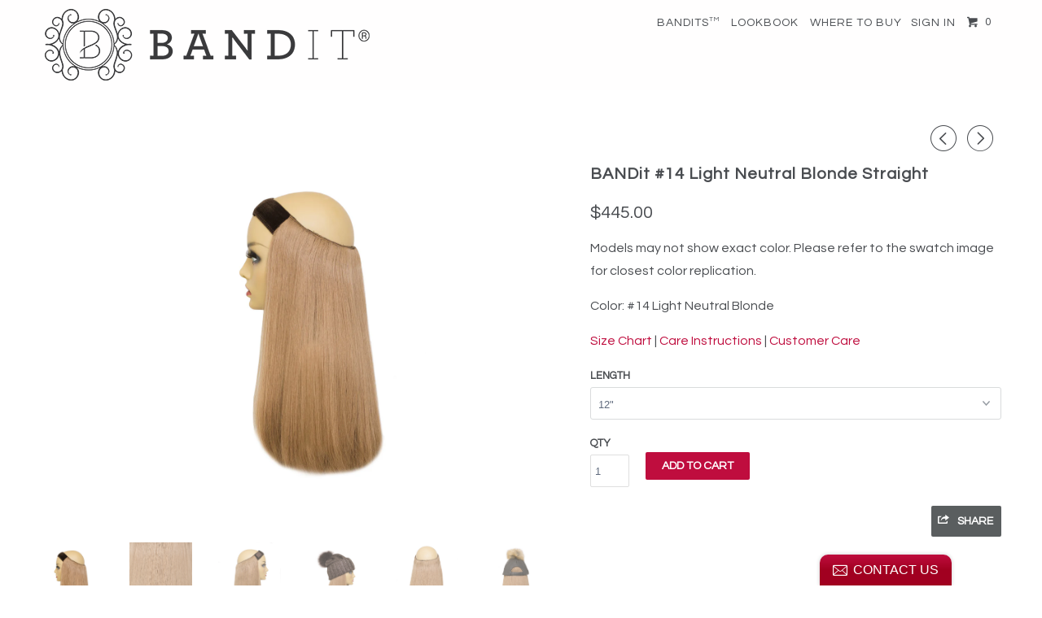

--- FILE ---
content_type: text/html; charset=utf-8
request_url: https://banditwigs.com/collections/shop-all/products/bandit-14-light-neutral-blonde-straight
body_size: 17815
content:
<!DOCTYPE html>
<!--[if lt IE 7 ]><html class="ie ie6" lang="en"> <![endif]-->
<!--[if IE 7 ]><html class="ie ie7" lang="en"> <![endif]-->
<!--[if IE 8 ]><html class="ie ie8" lang="en"> <![endif]-->
<!--[if IE 9 ]><html class="ie ie9" lang="en"> <![endif]-->
<!--[if (gte IE 10)|!(IE)]><!--><html lang="en"> <!--<![endif]-->
  <head>
    <meta charset="utf-8">
    <meta http-equiv="cleartype" content="on">
    <meta name="robots" content="index,follow">

    
    <title>BANDit #14 Light Neutral Blonde Straight - Bandit Wigs</title>

    
      <meta name="description" content="Models may not show exact color. Please refer to the swatch image for closest color replication. Color: #14 Light Neutral Blonde Size Chart | Care Instructions | Customer Care﻿" />
    

    <!-- Custom Fonts -->
    
      <link href="//fonts.googleapis.com/css?family=.|Questrial:light,normal,bold|Questrial:light,normal,bold|Questrial:light,normal,bold|Questrial:light,normal,bold|Questrial:light,normal,bold" rel="stylesheet" type="text/css" />
    

    

<meta name="author" content="Bandit Wigs">
<meta property="og:url" content="https://banditwigs.myshopify.com/products/bandit-14-light-neutral-blonde-straight">
<meta property="og:site_name" content="Bandit Wigs">


  <meta property="og:type" content="product">
  <meta property="og:title" content="BANDit #14 Light Neutral Blonde Straight">
  
    <meta property="og:image" content="http://banditwigs.com/cdn/shop/products/DSC_1997_3c7107b2-2b52-4345-b58b-84a850956fe8_grande.jpg?v=1499650906">
    <meta property="og:image:secure_url" content="https://banditwigs.com/cdn/shop/products/DSC_1997_3c7107b2-2b52-4345-b58b-84a850956fe8_grande.jpg?v=1499650906">
        
  
    <meta property="og:image" content="http://banditwigs.com/cdn/shop/products/DSC_1980_grande.jpg?v=1499650906">
    <meta property="og:image:secure_url" content="https://banditwigs.com/cdn/shop/products/DSC_1980_grande.jpg?v=1499650906">
        
  
    <meta property="og:image" content="http://banditwigs.com/cdn/shop/products/DSC_2000_eb22875d-19e4-449e-8b69-b49759be19ae_grande.jpg?v=1499650906">
    <meta property="og:image:secure_url" content="https://banditwigs.com/cdn/shop/products/DSC_2000_eb22875d-19e4-449e-8b69-b49759be19ae_grande.jpg?v=1499650906">
        
  
  <meta property="og:price:amount" content="445.00">
  <meta property="og:price:currency" content="USD"> 


  <meta property="og:description" content="Models may not show exact color. Please refer to the swatch image for closest color replication. Color: #14 Light Neutral Blonde Size Chart | Care Instructions | Customer Care﻿">




<meta name="twitter:card" content="summary">

  <meta name="twitter:title" content="BANDit #14 Light Neutral Blonde Straight">
  <meta name="twitter:description" content="Models may not show exact color. Please refer to the swatch image for closest color replication.
Color: #14 Light Neutral Blonde
Size Chart | Care Instructions | Customer Care﻿">
  <meta name="twitter:image" content="https://banditwigs.com/cdn/shop/products/DSC_1997_3c7107b2-2b52-4345-b58b-84a850956fe8_medium.jpg?v=1499650906">
  <meta name="twitter:image:width" content="240">
  <meta name="twitter:image:height" content="240">


    
      <link rel="prev" href="/collections/shop-all/products/bandit-12-warm-golden-blonde-straight">
    
    
      <link rel="next" href="/collections/shop-all/products/bandit-2-darkest-brown-curly">
    

    <!-- Mobile Specific Metas -->
    <meta name="HandheldFriendly" content="True">
    <meta name="MobileOptimized" content="320">
    <meta name="viewport" content="width=device-width,initial-scale=1">
    <meta name="theme-color" content="#ffffff">

    <!-- Stylesheets for Parallax 2.4.2 -->
    <link href="//banditwigs.com/cdn/shop/t/2/assets/styles.scss.css?v=127691313813751406121674756000" rel="stylesheet" type="text/css" media="all" />
    <link rel="shortcut icon" type="image/x-icon" href="//banditwigs.com/cdn/shop/t/2/assets/favicon.png?v=129721350437855494741478215281">
    <link rel="canonical" href="https://banditwigs.myshopify.com/products/bandit-14-light-neutral-blonde-straight" />

    

    <script src="//banditwigs.com/cdn/shop/t/2/assets/app.js?v=120932255447156744441481551134" type="text/javascript"></script>
    

    <!--[if lte IE 8]>
      <link href="//banditwigs.com/cdn/shop/t/2/assets/ie.css?v=175465007136656118751476404223" rel="stylesheet" type="text/css" media="all" />
      <script src="//banditwigs.com/cdn/shop/t/2/assets/skrollr.ie.js?v=116292453382836155221476404220" type="text/javascript"></script>
    <![endif]-->

    <script>window.performance && window.performance.mark && window.performance.mark('shopify.content_for_header.start');</script><meta id="shopify-digital-wallet" name="shopify-digital-wallet" content="/15070370/digital_wallets/dialog">
<meta name="shopify-checkout-api-token" content="5222087321af56f9ee951362b7caa9e5">
<link rel="alternate" type="application/json+oembed" href="https://banditwigs.myshopify.com/products/bandit-14-light-neutral-blonde-straight.oembed">
<script async="async" src="/checkouts/internal/preloads.js?locale=en-US"></script>
<link rel="preconnect" href="https://shop.app" crossorigin="anonymous">
<script async="async" src="https://shop.app/checkouts/internal/preloads.js?locale=en-US&shop_id=15070370" crossorigin="anonymous"></script>
<script id="apple-pay-shop-capabilities" type="application/json">{"shopId":15070370,"countryCode":"US","currencyCode":"USD","merchantCapabilities":["supports3DS"],"merchantId":"gid:\/\/shopify\/Shop\/15070370","merchantName":"Bandit Wigs","requiredBillingContactFields":["postalAddress","email","phone"],"requiredShippingContactFields":["postalAddress","email","phone"],"shippingType":"shipping","supportedNetworks":["visa","masterCard","amex","discover","elo","jcb"],"total":{"type":"pending","label":"Bandit Wigs","amount":"1.00"},"shopifyPaymentsEnabled":true,"supportsSubscriptions":true}</script>
<script id="shopify-features" type="application/json">{"accessToken":"5222087321af56f9ee951362b7caa9e5","betas":["rich-media-storefront-analytics"],"domain":"banditwigs.com","predictiveSearch":true,"shopId":15070370,"locale":"en"}</script>
<script>var Shopify = Shopify || {};
Shopify.shop = "banditwigs.myshopify.com";
Shopify.locale = "en";
Shopify.currency = {"active":"USD","rate":"1.0"};
Shopify.country = "US";
Shopify.theme = {"name":"Parallax","id":162247432,"schema_name":null,"schema_version":null,"theme_store_id":688,"role":"main"};
Shopify.theme.handle = "null";
Shopify.theme.style = {"id":null,"handle":null};
Shopify.cdnHost = "banditwigs.com/cdn";
Shopify.routes = Shopify.routes || {};
Shopify.routes.root = "/";</script>
<script type="module">!function(o){(o.Shopify=o.Shopify||{}).modules=!0}(window);</script>
<script>!function(o){function n(){var o=[];function n(){o.push(Array.prototype.slice.apply(arguments))}return n.q=o,n}var t=o.Shopify=o.Shopify||{};t.loadFeatures=n(),t.autoloadFeatures=n()}(window);</script>
<script>
  window.ShopifyPay = window.ShopifyPay || {};
  window.ShopifyPay.apiHost = "shop.app\/pay";
  window.ShopifyPay.redirectState = null;
</script>
<script id="shop-js-analytics" type="application/json">{"pageType":"product"}</script>
<script defer="defer" async type="module" src="//banditwigs.com/cdn/shopifycloud/shop-js/modules/v2/client.init-shop-cart-sync_BApSsMSl.en.esm.js"></script>
<script defer="defer" async type="module" src="//banditwigs.com/cdn/shopifycloud/shop-js/modules/v2/chunk.common_CBoos6YZ.esm.js"></script>
<script type="module">
  await import("//banditwigs.com/cdn/shopifycloud/shop-js/modules/v2/client.init-shop-cart-sync_BApSsMSl.en.esm.js");
await import("//banditwigs.com/cdn/shopifycloud/shop-js/modules/v2/chunk.common_CBoos6YZ.esm.js");

  window.Shopify.SignInWithShop?.initShopCartSync?.({"fedCMEnabled":true,"windoidEnabled":true});

</script>
<script>
  window.Shopify = window.Shopify || {};
  if (!window.Shopify.featureAssets) window.Shopify.featureAssets = {};
  window.Shopify.featureAssets['shop-js'] = {"shop-cart-sync":["modules/v2/client.shop-cart-sync_DJczDl9f.en.esm.js","modules/v2/chunk.common_CBoos6YZ.esm.js"],"init-fed-cm":["modules/v2/client.init-fed-cm_BzwGC0Wi.en.esm.js","modules/v2/chunk.common_CBoos6YZ.esm.js"],"init-windoid":["modules/v2/client.init-windoid_BS26ThXS.en.esm.js","modules/v2/chunk.common_CBoos6YZ.esm.js"],"shop-cash-offers":["modules/v2/client.shop-cash-offers_DthCPNIO.en.esm.js","modules/v2/chunk.common_CBoos6YZ.esm.js","modules/v2/chunk.modal_Bu1hFZFC.esm.js"],"shop-button":["modules/v2/client.shop-button_D_JX508o.en.esm.js","modules/v2/chunk.common_CBoos6YZ.esm.js"],"init-shop-email-lookup-coordinator":["modules/v2/client.init-shop-email-lookup-coordinator_DFwWcvrS.en.esm.js","modules/v2/chunk.common_CBoos6YZ.esm.js"],"shop-toast-manager":["modules/v2/client.shop-toast-manager_tEhgP2F9.en.esm.js","modules/v2/chunk.common_CBoos6YZ.esm.js"],"shop-login-button":["modules/v2/client.shop-login-button_DwLgFT0K.en.esm.js","modules/v2/chunk.common_CBoos6YZ.esm.js","modules/v2/chunk.modal_Bu1hFZFC.esm.js"],"avatar":["modules/v2/client.avatar_BTnouDA3.en.esm.js"],"init-shop-cart-sync":["modules/v2/client.init-shop-cart-sync_BApSsMSl.en.esm.js","modules/v2/chunk.common_CBoos6YZ.esm.js"],"pay-button":["modules/v2/client.pay-button_BuNmcIr_.en.esm.js","modules/v2/chunk.common_CBoos6YZ.esm.js"],"init-shop-for-new-customer-accounts":["modules/v2/client.init-shop-for-new-customer-accounts_DrjXSI53.en.esm.js","modules/v2/client.shop-login-button_DwLgFT0K.en.esm.js","modules/v2/chunk.common_CBoos6YZ.esm.js","modules/v2/chunk.modal_Bu1hFZFC.esm.js"],"init-customer-accounts-sign-up":["modules/v2/client.init-customer-accounts-sign-up_TlVCiykN.en.esm.js","modules/v2/client.shop-login-button_DwLgFT0K.en.esm.js","modules/v2/chunk.common_CBoos6YZ.esm.js","modules/v2/chunk.modal_Bu1hFZFC.esm.js"],"shop-follow-button":["modules/v2/client.shop-follow-button_C5D3XtBb.en.esm.js","modules/v2/chunk.common_CBoos6YZ.esm.js","modules/v2/chunk.modal_Bu1hFZFC.esm.js"],"checkout-modal":["modules/v2/client.checkout-modal_8TC_1FUY.en.esm.js","modules/v2/chunk.common_CBoos6YZ.esm.js","modules/v2/chunk.modal_Bu1hFZFC.esm.js"],"init-customer-accounts":["modules/v2/client.init-customer-accounts_C0Oh2ljF.en.esm.js","modules/v2/client.shop-login-button_DwLgFT0K.en.esm.js","modules/v2/chunk.common_CBoos6YZ.esm.js","modules/v2/chunk.modal_Bu1hFZFC.esm.js"],"lead-capture":["modules/v2/client.lead-capture_Cq0gfm7I.en.esm.js","modules/v2/chunk.common_CBoos6YZ.esm.js","modules/v2/chunk.modal_Bu1hFZFC.esm.js"],"shop-login":["modules/v2/client.shop-login_BmtnoEUo.en.esm.js","modules/v2/chunk.common_CBoos6YZ.esm.js","modules/v2/chunk.modal_Bu1hFZFC.esm.js"],"payment-terms":["modules/v2/client.payment-terms_BHOWV7U_.en.esm.js","modules/v2/chunk.common_CBoos6YZ.esm.js","modules/v2/chunk.modal_Bu1hFZFC.esm.js"]};
</script>
<script>(function() {
  var isLoaded = false;
  function asyncLoad() {
    if (isLoaded) return;
    isLoaded = true;
    var urls = ["\/\/static.zotabox.com\/2\/a\/2aa87d851e9279b76f0e3a1c299bd87f\/widgets.js?shop=banditwigs.myshopify.com","https:\/\/cdn.hextom.com\/js\/freeshippingbar.js?shop=banditwigs.myshopify.com"];
    for (var i = 0; i < urls.length; i++) {
      var s = document.createElement('script');
      s.type = 'text/javascript';
      s.async = true;
      s.src = urls[i];
      var x = document.getElementsByTagName('script')[0];
      x.parentNode.insertBefore(s, x);
    }
  };
  if(window.attachEvent) {
    window.attachEvent('onload', asyncLoad);
  } else {
    window.addEventListener('load', asyncLoad, false);
  }
})();</script>
<script id="__st">var __st={"a":15070370,"offset":-18000,"reqid":"0ea2e6b1-7e07-4c99-b5b3-9ed2720f1a3b-1768874086","pageurl":"banditwigs.com\/collections\/shop-all\/products\/bandit-14-light-neutral-blonde-straight","u":"3da0b8a2fcbe","p":"product","rtyp":"product","rid":9699933640};</script>
<script>window.ShopifyPaypalV4VisibilityTracking = true;</script>
<script id="captcha-bootstrap">!function(){'use strict';const t='contact',e='account',n='new_comment',o=[[t,t],['blogs',n],['comments',n],[t,'customer']],c=[[e,'customer_login'],[e,'guest_login'],[e,'recover_customer_password'],[e,'create_customer']],r=t=>t.map((([t,e])=>`form[action*='/${t}']:not([data-nocaptcha='true']) input[name='form_type'][value='${e}']`)).join(','),a=t=>()=>t?[...document.querySelectorAll(t)].map((t=>t.form)):[];function s(){const t=[...o],e=r(t);return a(e)}const i='password',u='form_key',d=['recaptcha-v3-token','g-recaptcha-response','h-captcha-response',i],f=()=>{try{return window.sessionStorage}catch{return}},m='__shopify_v',_=t=>t.elements[u];function p(t,e,n=!1){try{const o=window.sessionStorage,c=JSON.parse(o.getItem(e)),{data:r}=function(t){const{data:e,action:n}=t;return t[m]||n?{data:e,action:n}:{data:t,action:n}}(c);for(const[e,n]of Object.entries(r))t.elements[e]&&(t.elements[e].value=n);n&&o.removeItem(e)}catch(o){console.error('form repopulation failed',{error:o})}}const l='form_type',E='cptcha';function T(t){t.dataset[E]=!0}const w=window,h=w.document,L='Shopify',v='ce_forms',y='captcha';let A=!1;((t,e)=>{const n=(g='f06e6c50-85a8-45c8-87d0-21a2b65856fe',I='https://cdn.shopify.com/shopifycloud/storefront-forms-hcaptcha/ce_storefront_forms_captcha_hcaptcha.v1.5.2.iife.js',D={infoText:'Protected by hCaptcha',privacyText:'Privacy',termsText:'Terms'},(t,e,n)=>{const o=w[L][v],c=o.bindForm;if(c)return c(t,g,e,D).then(n);var r;o.q.push([[t,g,e,D],n]),r=I,A||(h.body.append(Object.assign(h.createElement('script'),{id:'captcha-provider',async:!0,src:r})),A=!0)});var g,I,D;w[L]=w[L]||{},w[L][v]=w[L][v]||{},w[L][v].q=[],w[L][y]=w[L][y]||{},w[L][y].protect=function(t,e){n(t,void 0,e),T(t)},Object.freeze(w[L][y]),function(t,e,n,w,h,L){const[v,y,A,g]=function(t,e,n){const i=e?o:[],u=t?c:[],d=[...i,...u],f=r(d),m=r(i),_=r(d.filter((([t,e])=>n.includes(e))));return[a(f),a(m),a(_),s()]}(w,h,L),I=t=>{const e=t.target;return e instanceof HTMLFormElement?e:e&&e.form},D=t=>v().includes(t);t.addEventListener('submit',(t=>{const e=I(t);if(!e)return;const n=D(e)&&!e.dataset.hcaptchaBound&&!e.dataset.recaptchaBound,o=_(e),c=g().includes(e)&&(!o||!o.value);(n||c)&&t.preventDefault(),c&&!n&&(function(t){try{if(!f())return;!function(t){const e=f();if(!e)return;const n=_(t);if(!n)return;const o=n.value;o&&e.removeItem(o)}(t);const e=Array.from(Array(32),(()=>Math.random().toString(36)[2])).join('');!function(t,e){_(t)||t.append(Object.assign(document.createElement('input'),{type:'hidden',name:u})),t.elements[u].value=e}(t,e),function(t,e){const n=f();if(!n)return;const o=[...t.querySelectorAll(`input[type='${i}']`)].map((({name:t})=>t)),c=[...d,...o],r={};for(const[a,s]of new FormData(t).entries())c.includes(a)||(r[a]=s);n.setItem(e,JSON.stringify({[m]:1,action:t.action,data:r}))}(t,e)}catch(e){console.error('failed to persist form',e)}}(e),e.submit())}));const S=(t,e)=>{t&&!t.dataset[E]&&(n(t,e.some((e=>e===t))),T(t))};for(const o of['focusin','change'])t.addEventListener(o,(t=>{const e=I(t);D(e)&&S(e,y())}));const B=e.get('form_key'),M=e.get(l),P=B&&M;t.addEventListener('DOMContentLoaded',(()=>{const t=y();if(P)for(const e of t)e.elements[l].value===M&&p(e,B);[...new Set([...A(),...v().filter((t=>'true'===t.dataset.shopifyCaptcha))])].forEach((e=>S(e,t)))}))}(h,new URLSearchParams(w.location.search),n,t,e,['guest_login'])})(!0,!0)}();</script>
<script integrity="sha256-4kQ18oKyAcykRKYeNunJcIwy7WH5gtpwJnB7kiuLZ1E=" data-source-attribution="shopify.loadfeatures" defer="defer" src="//banditwigs.com/cdn/shopifycloud/storefront/assets/storefront/load_feature-a0a9edcb.js" crossorigin="anonymous"></script>
<script crossorigin="anonymous" defer="defer" src="//banditwigs.com/cdn/shopifycloud/storefront/assets/shopify_pay/storefront-65b4c6d7.js?v=20250812"></script>
<script data-source-attribution="shopify.dynamic_checkout.dynamic.init">var Shopify=Shopify||{};Shopify.PaymentButton=Shopify.PaymentButton||{isStorefrontPortableWallets:!0,init:function(){window.Shopify.PaymentButton.init=function(){};var t=document.createElement("script");t.src="https://banditwigs.com/cdn/shopifycloud/portable-wallets/latest/portable-wallets.en.js",t.type="module",document.head.appendChild(t)}};
</script>
<script data-source-attribution="shopify.dynamic_checkout.buyer_consent">
  function portableWalletsHideBuyerConsent(e){var t=document.getElementById("shopify-buyer-consent"),n=document.getElementById("shopify-subscription-policy-button");t&&n&&(t.classList.add("hidden"),t.setAttribute("aria-hidden","true"),n.removeEventListener("click",e))}function portableWalletsShowBuyerConsent(e){var t=document.getElementById("shopify-buyer-consent"),n=document.getElementById("shopify-subscription-policy-button");t&&n&&(t.classList.remove("hidden"),t.removeAttribute("aria-hidden"),n.addEventListener("click",e))}window.Shopify?.PaymentButton&&(window.Shopify.PaymentButton.hideBuyerConsent=portableWalletsHideBuyerConsent,window.Shopify.PaymentButton.showBuyerConsent=portableWalletsShowBuyerConsent);
</script>
<script data-source-attribution="shopify.dynamic_checkout.cart.bootstrap">document.addEventListener("DOMContentLoaded",(function(){function t(){return document.querySelector("shopify-accelerated-checkout-cart, shopify-accelerated-checkout")}if(t())Shopify.PaymentButton.init();else{new MutationObserver((function(e,n){t()&&(Shopify.PaymentButton.init(),n.disconnect())})).observe(document.body,{childList:!0,subtree:!0})}}));
</script>
<link id="shopify-accelerated-checkout-styles" rel="stylesheet" media="screen" href="https://banditwigs.com/cdn/shopifycloud/portable-wallets/latest/accelerated-checkout-backwards-compat.css" crossorigin="anonymous">
<style id="shopify-accelerated-checkout-cart">
        #shopify-buyer-consent {
  margin-top: 1em;
  display: inline-block;
  width: 100%;
}

#shopify-buyer-consent.hidden {
  display: none;
}

#shopify-subscription-policy-button {
  background: none;
  border: none;
  padding: 0;
  text-decoration: underline;
  font-size: inherit;
  cursor: pointer;
}

#shopify-subscription-policy-button::before {
  box-shadow: none;
}

      </style>

<script>window.performance && window.performance.mark && window.performance.mark('shopify.content_for_header.end');</script>
  <link href="https://monorail-edge.shopifysvc.com" rel="dns-prefetch">
<script>(function(){if ("sendBeacon" in navigator && "performance" in window) {try {var session_token_from_headers = performance.getEntriesByType('navigation')[0].serverTiming.find(x => x.name == '_s').description;} catch {var session_token_from_headers = undefined;}var session_cookie_matches = document.cookie.match(/_shopify_s=([^;]*)/);var session_token_from_cookie = session_cookie_matches && session_cookie_matches.length === 2 ? session_cookie_matches[1] : "";var session_token = session_token_from_headers || session_token_from_cookie || "";function handle_abandonment_event(e) {var entries = performance.getEntries().filter(function(entry) {return /monorail-edge.shopifysvc.com/.test(entry.name);});if (!window.abandonment_tracked && entries.length === 0) {window.abandonment_tracked = true;var currentMs = Date.now();var navigation_start = performance.timing.navigationStart;var payload = {shop_id: 15070370,url: window.location.href,navigation_start,duration: currentMs - navigation_start,session_token,page_type: "product"};window.navigator.sendBeacon("https://monorail-edge.shopifysvc.com/v1/produce", JSON.stringify({schema_id: "online_store_buyer_site_abandonment/1.1",payload: payload,metadata: {event_created_at_ms: currentMs,event_sent_at_ms: currentMs}}));}}window.addEventListener('pagehide', handle_abandonment_event);}}());</script>
<script id="web-pixels-manager-setup">(function e(e,d,r,n,o){if(void 0===o&&(o={}),!Boolean(null===(a=null===(i=window.Shopify)||void 0===i?void 0:i.analytics)||void 0===a?void 0:a.replayQueue)){var i,a;window.Shopify=window.Shopify||{};var t=window.Shopify;t.analytics=t.analytics||{};var s=t.analytics;s.replayQueue=[],s.publish=function(e,d,r){return s.replayQueue.push([e,d,r]),!0};try{self.performance.mark("wpm:start")}catch(e){}var l=function(){var e={modern:/Edge?\/(1{2}[4-9]|1[2-9]\d|[2-9]\d{2}|\d{4,})\.\d+(\.\d+|)|Firefox\/(1{2}[4-9]|1[2-9]\d|[2-9]\d{2}|\d{4,})\.\d+(\.\d+|)|Chrom(ium|e)\/(9{2}|\d{3,})\.\d+(\.\d+|)|(Maci|X1{2}).+ Version\/(15\.\d+|(1[6-9]|[2-9]\d|\d{3,})\.\d+)([,.]\d+|)( \(\w+\)|)( Mobile\/\w+|) Safari\/|Chrome.+OPR\/(9{2}|\d{3,})\.\d+\.\d+|(CPU[ +]OS|iPhone[ +]OS|CPU[ +]iPhone|CPU IPhone OS|CPU iPad OS)[ +]+(15[._]\d+|(1[6-9]|[2-9]\d|\d{3,})[._]\d+)([._]\d+|)|Android:?[ /-](13[3-9]|1[4-9]\d|[2-9]\d{2}|\d{4,})(\.\d+|)(\.\d+|)|Android.+Firefox\/(13[5-9]|1[4-9]\d|[2-9]\d{2}|\d{4,})\.\d+(\.\d+|)|Android.+Chrom(ium|e)\/(13[3-9]|1[4-9]\d|[2-9]\d{2}|\d{4,})\.\d+(\.\d+|)|SamsungBrowser\/([2-9]\d|\d{3,})\.\d+/,legacy:/Edge?\/(1[6-9]|[2-9]\d|\d{3,})\.\d+(\.\d+|)|Firefox\/(5[4-9]|[6-9]\d|\d{3,})\.\d+(\.\d+|)|Chrom(ium|e)\/(5[1-9]|[6-9]\d|\d{3,})\.\d+(\.\d+|)([\d.]+$|.*Safari\/(?![\d.]+ Edge\/[\d.]+$))|(Maci|X1{2}).+ Version\/(10\.\d+|(1[1-9]|[2-9]\d|\d{3,})\.\d+)([,.]\d+|)( \(\w+\)|)( Mobile\/\w+|) Safari\/|Chrome.+OPR\/(3[89]|[4-9]\d|\d{3,})\.\d+\.\d+|(CPU[ +]OS|iPhone[ +]OS|CPU[ +]iPhone|CPU IPhone OS|CPU iPad OS)[ +]+(10[._]\d+|(1[1-9]|[2-9]\d|\d{3,})[._]\d+)([._]\d+|)|Android:?[ /-](13[3-9]|1[4-9]\d|[2-9]\d{2}|\d{4,})(\.\d+|)(\.\d+|)|Mobile Safari.+OPR\/([89]\d|\d{3,})\.\d+\.\d+|Android.+Firefox\/(13[5-9]|1[4-9]\d|[2-9]\d{2}|\d{4,})\.\d+(\.\d+|)|Android.+Chrom(ium|e)\/(13[3-9]|1[4-9]\d|[2-9]\d{2}|\d{4,})\.\d+(\.\d+|)|Android.+(UC? ?Browser|UCWEB|U3)[ /]?(15\.([5-9]|\d{2,})|(1[6-9]|[2-9]\d|\d{3,})\.\d+)\.\d+|SamsungBrowser\/(5\.\d+|([6-9]|\d{2,})\.\d+)|Android.+MQ{2}Browser\/(14(\.(9|\d{2,})|)|(1[5-9]|[2-9]\d|\d{3,})(\.\d+|))(\.\d+|)|K[Aa][Ii]OS\/(3\.\d+|([4-9]|\d{2,})\.\d+)(\.\d+|)/},d=e.modern,r=e.legacy,n=navigator.userAgent;return n.match(d)?"modern":n.match(r)?"legacy":"unknown"}(),u="modern"===l?"modern":"legacy",c=(null!=n?n:{modern:"",legacy:""})[u],f=function(e){return[e.baseUrl,"/wpm","/b",e.hashVersion,"modern"===e.buildTarget?"m":"l",".js"].join("")}({baseUrl:d,hashVersion:r,buildTarget:u}),m=function(e){var d=e.version,r=e.bundleTarget,n=e.surface,o=e.pageUrl,i=e.monorailEndpoint;return{emit:function(e){var a=e.status,t=e.errorMsg,s=(new Date).getTime(),l=JSON.stringify({metadata:{event_sent_at_ms:s},events:[{schema_id:"web_pixels_manager_load/3.1",payload:{version:d,bundle_target:r,page_url:o,status:a,surface:n,error_msg:t},metadata:{event_created_at_ms:s}}]});if(!i)return console&&console.warn&&console.warn("[Web Pixels Manager] No Monorail endpoint provided, skipping logging."),!1;try{return self.navigator.sendBeacon.bind(self.navigator)(i,l)}catch(e){}var u=new XMLHttpRequest;try{return u.open("POST",i,!0),u.setRequestHeader("Content-Type","text/plain"),u.send(l),!0}catch(e){return console&&console.warn&&console.warn("[Web Pixels Manager] Got an unhandled error while logging to Monorail."),!1}}}}({version:r,bundleTarget:l,surface:e.surface,pageUrl:self.location.href,monorailEndpoint:e.monorailEndpoint});try{o.browserTarget=l,function(e){var d=e.src,r=e.async,n=void 0===r||r,o=e.onload,i=e.onerror,a=e.sri,t=e.scriptDataAttributes,s=void 0===t?{}:t,l=document.createElement("script"),u=document.querySelector("head"),c=document.querySelector("body");if(l.async=n,l.src=d,a&&(l.integrity=a,l.crossOrigin="anonymous"),s)for(var f in s)if(Object.prototype.hasOwnProperty.call(s,f))try{l.dataset[f]=s[f]}catch(e){}if(o&&l.addEventListener("load",o),i&&l.addEventListener("error",i),u)u.appendChild(l);else{if(!c)throw new Error("Did not find a head or body element to append the script");c.appendChild(l)}}({src:f,async:!0,onload:function(){if(!function(){var e,d;return Boolean(null===(d=null===(e=window.Shopify)||void 0===e?void 0:e.analytics)||void 0===d?void 0:d.initialized)}()){var d=window.webPixelsManager.init(e)||void 0;if(d){var r=window.Shopify.analytics;r.replayQueue.forEach((function(e){var r=e[0],n=e[1],o=e[2];d.publishCustomEvent(r,n,o)})),r.replayQueue=[],r.publish=d.publishCustomEvent,r.visitor=d.visitor,r.initialized=!0}}},onerror:function(){return m.emit({status:"failed",errorMsg:"".concat(f," has failed to load")})},sri:function(e){var d=/^sha384-[A-Za-z0-9+/=]+$/;return"string"==typeof e&&d.test(e)}(c)?c:"",scriptDataAttributes:o}),m.emit({status:"loading"})}catch(e){m.emit({status:"failed",errorMsg:(null==e?void 0:e.message)||"Unknown error"})}}})({shopId: 15070370,storefrontBaseUrl: "https://banditwigs.myshopify.com",extensionsBaseUrl: "https://extensions.shopifycdn.com/cdn/shopifycloud/web-pixels-manager",monorailEndpoint: "https://monorail-edge.shopifysvc.com/unstable/produce_batch",surface: "storefront-renderer",enabledBetaFlags: ["2dca8a86"],webPixelsConfigList: [{"id":"83951781","eventPayloadVersion":"v1","runtimeContext":"LAX","scriptVersion":"1","type":"CUSTOM","privacyPurposes":["ANALYTICS"],"name":"Google Analytics tag (migrated)"},{"id":"shopify-app-pixel","configuration":"{}","eventPayloadVersion":"v1","runtimeContext":"STRICT","scriptVersion":"0450","apiClientId":"shopify-pixel","type":"APP","privacyPurposes":["ANALYTICS","MARKETING"]},{"id":"shopify-custom-pixel","eventPayloadVersion":"v1","runtimeContext":"LAX","scriptVersion":"0450","apiClientId":"shopify-pixel","type":"CUSTOM","privacyPurposes":["ANALYTICS","MARKETING"]}],isMerchantRequest: false,initData: {"shop":{"name":"Bandit Wigs","paymentSettings":{"currencyCode":"USD"},"myshopifyDomain":"banditwigs.myshopify.com","countryCode":"US","storefrontUrl":"https:\/\/banditwigs.myshopify.com"},"customer":null,"cart":null,"checkout":null,"productVariants":[{"price":{"amount":445.0,"currencyCode":"USD"},"product":{"title":"BANDit #14 Light Neutral Blonde Straight","vendor":"banditwigs","id":"9699933640","untranslatedTitle":"BANDit #14 Light Neutral Blonde Straight","url":"\/products\/bandit-14-light-neutral-blonde-straight","type":""},"id":"10896591388716","image":{"src":"\/\/banditwigs.com\/cdn\/shop\/products\/DSC_1997_3c7107b2-2b52-4345-b58b-84a850956fe8.jpg?v=1499650906"},"sku":"1412s","title":"12\"","untranslatedTitle":"12\""},{"price":{"amount":595.0,"currencyCode":"USD"},"product":{"title":"BANDit #14 Light Neutral Blonde Straight","vendor":"banditwigs","id":"9699933640","untranslatedTitle":"BANDit #14 Light Neutral Blonde Straight","url":"\/products\/bandit-14-light-neutral-blonde-straight","type":""},"id":"36710005704","image":{"src":"\/\/banditwigs.com\/cdn\/shop\/products\/DSC_1997_3c7107b2-2b52-4345-b58b-84a850956fe8.jpg?v=1499650906"},"sku":"1416s","title":"16\"","untranslatedTitle":"16\""},{"price":{"amount":745.0,"currencyCode":"USD"},"product":{"title":"BANDit #14 Light Neutral Blonde Straight","vendor":"banditwigs","id":"9699933640","untranslatedTitle":"BANDit #14 Light Neutral Blonde Straight","url":"\/products\/bandit-14-light-neutral-blonde-straight","type":""},"id":"36710005768","image":{"src":"\/\/banditwigs.com\/cdn\/shop\/products\/DSC_1997_3c7107b2-2b52-4345-b58b-84a850956fe8.jpg?v=1499650906"},"sku":"1420s","title":"20\"","untranslatedTitle":"20\""}],"purchasingCompany":null},},"https://banditwigs.com/cdn","fcfee988w5aeb613cpc8e4bc33m6693e112",{"modern":"","legacy":""},{"shopId":"15070370","storefrontBaseUrl":"https:\/\/banditwigs.myshopify.com","extensionBaseUrl":"https:\/\/extensions.shopifycdn.com\/cdn\/shopifycloud\/web-pixels-manager","surface":"storefront-renderer","enabledBetaFlags":"[\"2dca8a86\"]","isMerchantRequest":"false","hashVersion":"fcfee988w5aeb613cpc8e4bc33m6693e112","publish":"custom","events":"[[\"page_viewed\",{}],[\"product_viewed\",{\"productVariant\":{\"price\":{\"amount\":445.0,\"currencyCode\":\"USD\"},\"product\":{\"title\":\"BANDit #14 Light Neutral Blonde Straight\",\"vendor\":\"banditwigs\",\"id\":\"9699933640\",\"untranslatedTitle\":\"BANDit #14 Light Neutral Blonde Straight\",\"url\":\"\/products\/bandit-14-light-neutral-blonde-straight\",\"type\":\"\"},\"id\":\"10896591388716\",\"image\":{\"src\":\"\/\/banditwigs.com\/cdn\/shop\/products\/DSC_1997_3c7107b2-2b52-4345-b58b-84a850956fe8.jpg?v=1499650906\"},\"sku\":\"1412s\",\"title\":\"12\\\"\",\"untranslatedTitle\":\"12\\\"\"}}]]"});</script><script>
  window.ShopifyAnalytics = window.ShopifyAnalytics || {};
  window.ShopifyAnalytics.meta = window.ShopifyAnalytics.meta || {};
  window.ShopifyAnalytics.meta.currency = 'USD';
  var meta = {"product":{"id":9699933640,"gid":"gid:\/\/shopify\/Product\/9699933640","vendor":"banditwigs","type":"","handle":"bandit-14-light-neutral-blonde-straight","variants":[{"id":10896591388716,"price":44500,"name":"BANDit #14 Light Neutral Blonde Straight - 12\"","public_title":"12\"","sku":"1412s"},{"id":36710005704,"price":59500,"name":"BANDit #14 Light Neutral Blonde Straight - 16\"","public_title":"16\"","sku":"1416s"},{"id":36710005768,"price":74500,"name":"BANDit #14 Light Neutral Blonde Straight - 20\"","public_title":"20\"","sku":"1420s"}],"remote":false},"page":{"pageType":"product","resourceType":"product","resourceId":9699933640,"requestId":"0ea2e6b1-7e07-4c99-b5b3-9ed2720f1a3b-1768874086"}};
  for (var attr in meta) {
    window.ShopifyAnalytics.meta[attr] = meta[attr];
  }
</script>
<script class="analytics">
  (function () {
    var customDocumentWrite = function(content) {
      var jquery = null;

      if (window.jQuery) {
        jquery = window.jQuery;
      } else if (window.Checkout && window.Checkout.$) {
        jquery = window.Checkout.$;
      }

      if (jquery) {
        jquery('body').append(content);
      }
    };

    var hasLoggedConversion = function(token) {
      if (token) {
        return document.cookie.indexOf('loggedConversion=' + token) !== -1;
      }
      return false;
    }

    var setCookieIfConversion = function(token) {
      if (token) {
        var twoMonthsFromNow = new Date(Date.now());
        twoMonthsFromNow.setMonth(twoMonthsFromNow.getMonth() + 2);

        document.cookie = 'loggedConversion=' + token + '; expires=' + twoMonthsFromNow;
      }
    }

    var trekkie = window.ShopifyAnalytics.lib = window.trekkie = window.trekkie || [];
    if (trekkie.integrations) {
      return;
    }
    trekkie.methods = [
      'identify',
      'page',
      'ready',
      'track',
      'trackForm',
      'trackLink'
    ];
    trekkie.factory = function(method) {
      return function() {
        var args = Array.prototype.slice.call(arguments);
        args.unshift(method);
        trekkie.push(args);
        return trekkie;
      };
    };
    for (var i = 0; i < trekkie.methods.length; i++) {
      var key = trekkie.methods[i];
      trekkie[key] = trekkie.factory(key);
    }
    trekkie.load = function(config) {
      trekkie.config = config || {};
      trekkie.config.initialDocumentCookie = document.cookie;
      var first = document.getElementsByTagName('script')[0];
      var script = document.createElement('script');
      script.type = 'text/javascript';
      script.onerror = function(e) {
        var scriptFallback = document.createElement('script');
        scriptFallback.type = 'text/javascript';
        scriptFallback.onerror = function(error) {
                var Monorail = {
      produce: function produce(monorailDomain, schemaId, payload) {
        var currentMs = new Date().getTime();
        var event = {
          schema_id: schemaId,
          payload: payload,
          metadata: {
            event_created_at_ms: currentMs,
            event_sent_at_ms: currentMs
          }
        };
        return Monorail.sendRequest("https://" + monorailDomain + "/v1/produce", JSON.stringify(event));
      },
      sendRequest: function sendRequest(endpointUrl, payload) {
        // Try the sendBeacon API
        if (window && window.navigator && typeof window.navigator.sendBeacon === 'function' && typeof window.Blob === 'function' && !Monorail.isIos12()) {
          var blobData = new window.Blob([payload], {
            type: 'text/plain'
          });

          if (window.navigator.sendBeacon(endpointUrl, blobData)) {
            return true;
          } // sendBeacon was not successful

        } // XHR beacon

        var xhr = new XMLHttpRequest();

        try {
          xhr.open('POST', endpointUrl);
          xhr.setRequestHeader('Content-Type', 'text/plain');
          xhr.send(payload);
        } catch (e) {
          console.log(e);
        }

        return false;
      },
      isIos12: function isIos12() {
        return window.navigator.userAgent.lastIndexOf('iPhone; CPU iPhone OS 12_') !== -1 || window.navigator.userAgent.lastIndexOf('iPad; CPU OS 12_') !== -1;
      }
    };
    Monorail.produce('monorail-edge.shopifysvc.com',
      'trekkie_storefront_load_errors/1.1',
      {shop_id: 15070370,
      theme_id: 162247432,
      app_name: "storefront",
      context_url: window.location.href,
      source_url: "//banditwigs.com/cdn/s/trekkie.storefront.cd680fe47e6c39ca5d5df5f0a32d569bc48c0f27.min.js"});

        };
        scriptFallback.async = true;
        scriptFallback.src = '//banditwigs.com/cdn/s/trekkie.storefront.cd680fe47e6c39ca5d5df5f0a32d569bc48c0f27.min.js';
        first.parentNode.insertBefore(scriptFallback, first);
      };
      script.async = true;
      script.src = '//banditwigs.com/cdn/s/trekkie.storefront.cd680fe47e6c39ca5d5df5f0a32d569bc48c0f27.min.js';
      first.parentNode.insertBefore(script, first);
    };
    trekkie.load(
      {"Trekkie":{"appName":"storefront","development":false,"defaultAttributes":{"shopId":15070370,"isMerchantRequest":null,"themeId":162247432,"themeCityHash":"6472415569409579207","contentLanguage":"en","currency":"USD","eventMetadataId":"dd8e50cb-41a3-49f2-83aa-4d62b83e29f9"},"isServerSideCookieWritingEnabled":true,"monorailRegion":"shop_domain","enabledBetaFlags":["65f19447"]},"Session Attribution":{},"S2S":{"facebookCapiEnabled":false,"source":"trekkie-storefront-renderer","apiClientId":580111}}
    );

    var loaded = false;
    trekkie.ready(function() {
      if (loaded) return;
      loaded = true;

      window.ShopifyAnalytics.lib = window.trekkie;

      var originalDocumentWrite = document.write;
      document.write = customDocumentWrite;
      try { window.ShopifyAnalytics.merchantGoogleAnalytics.call(this); } catch(error) {};
      document.write = originalDocumentWrite;

      window.ShopifyAnalytics.lib.page(null,{"pageType":"product","resourceType":"product","resourceId":9699933640,"requestId":"0ea2e6b1-7e07-4c99-b5b3-9ed2720f1a3b-1768874086","shopifyEmitted":true});

      var match = window.location.pathname.match(/checkouts\/(.+)\/(thank_you|post_purchase)/)
      var token = match? match[1]: undefined;
      if (!hasLoggedConversion(token)) {
        setCookieIfConversion(token);
        window.ShopifyAnalytics.lib.track("Viewed Product",{"currency":"USD","variantId":10896591388716,"productId":9699933640,"productGid":"gid:\/\/shopify\/Product\/9699933640","name":"BANDit #14 Light Neutral Blonde Straight - 12\"","price":"445.00","sku":"1412s","brand":"banditwigs","variant":"12\"","category":"","nonInteraction":true,"remote":false},undefined,undefined,{"shopifyEmitted":true});
      window.ShopifyAnalytics.lib.track("monorail:\/\/trekkie_storefront_viewed_product\/1.1",{"currency":"USD","variantId":10896591388716,"productId":9699933640,"productGid":"gid:\/\/shopify\/Product\/9699933640","name":"BANDit #14 Light Neutral Blonde Straight - 12\"","price":"445.00","sku":"1412s","brand":"banditwigs","variant":"12\"","category":"","nonInteraction":true,"remote":false,"referer":"https:\/\/banditwigs.com\/collections\/shop-all\/products\/bandit-14-light-neutral-blonde-straight"});
      }
    });


        var eventsListenerScript = document.createElement('script');
        eventsListenerScript.async = true;
        eventsListenerScript.src = "//banditwigs.com/cdn/shopifycloud/storefront/assets/shop_events_listener-3da45d37.js";
        document.getElementsByTagName('head')[0].appendChild(eventsListenerScript);

})();</script>
  <script>
  if (!window.ga || (window.ga && typeof window.ga !== 'function')) {
    window.ga = function ga() {
      (window.ga.q = window.ga.q || []).push(arguments);
      if (window.Shopify && window.Shopify.analytics && typeof window.Shopify.analytics.publish === 'function') {
        window.Shopify.analytics.publish("ga_stub_called", {}, {sendTo: "google_osp_migration"});
      }
      console.error("Shopify's Google Analytics stub called with:", Array.from(arguments), "\nSee https://help.shopify.com/manual/promoting-marketing/pixels/pixel-migration#google for more information.");
    };
    if (window.Shopify && window.Shopify.analytics && typeof window.Shopify.analytics.publish === 'function') {
      window.Shopify.analytics.publish("ga_stub_initialized", {}, {sendTo: "google_osp_migration"});
    }
  }
</script>
<script
  defer
  src="https://banditwigs.com/cdn/shopifycloud/perf-kit/shopify-perf-kit-3.0.4.min.js"
  data-application="storefront-renderer"
  data-shop-id="15070370"
  data-render-region="gcp-us-central1"
  data-page-type="product"
  data-theme-instance-id="162247432"
  data-theme-name=""
  data-theme-version=""
  data-monorail-region="shop_domain"
  data-resource-timing-sampling-rate="10"
  data-shs="true"
  data-shs-beacon="true"
  data-shs-export-with-fetch="true"
  data-shs-logs-sample-rate="1"
  data-shs-beacon-endpoint="https://banditwigs.com/api/collect"
></script>
</head>
  
  <body class="product ">
    <div id="content_wrapper">
      
      <div>
        <div id="header" class="mm-fixed-top">
          <a href="#nav" class="icon-menu"><span>Menu</span></a>
          <a href="https://banditwigs.myshopify.com" title="Bandit Wigs" class="mobile_logo logo">
            
              <img src="//banditwigs.com/cdn/shop/t/2/assets/logo.png?v=84218626800147734131511191956" alt="Bandit Wigs" data-src="//banditwigs.com/cdn/shop/t/2/assets/logo.png?v=84218626800147734131511191956" data-src-home="//banditwigs.com/cdn/shop/t/2/assets/logo_home.png?v=167897456722944621571511191956" />
            
          </a>
          <a href="#cart" class="icon-cart right"><span>0</span></a>
        </div>

        <div class="hidden">
          <div id="nav">
            <ul>
              
                
                  <li ><a href="/collections/the-bandit-collection">Bandits<sup>TM</sup></a></li>
                
              
                
                  <li ><a href="/pages/lookbook">Lookbook</a></li>
                
              
                
                  <li ><a href="/pages/find-an-ambassador-near-me">Where to Buy</a></li>
                
              
              
                
                  <li>
                    <a href="/account/login" id="customer_login_link">Sign in</a>
                  </li>
                
              
            </ul>
          </div>

          <form action="/checkout" method="post" id="cart">
            <ul data-money-format="${{amount}}" data-shop-currency="USD" data-shop-name="Bandit Wigs">
              <li class="mm-subtitle"><a class="continue ss-icon" href="#cart">&#x2421;</a></li>

              
                <li class="empty_cart">Your Cart is Empty</li>
              
            </ul>
          </form>
        </div>

        <div class="header is-absolute   header_bar">
          <div class="container">
            <div class="three columns logo">
              <a href="https://banditwigs.myshopify.com" title="Bandit Wigs">
                
                  <img src="//banditwigs.com/cdn/shop/t/2/assets/logo.png?v=84218626800147734131511191956"  alt="Bandit Wigs" data-src="//banditwigs.com/cdn/shop/t/2/assets/logo.png?v=84218626800147734131511191956" data-src-home="//banditwigs.com/cdn/shop/t/2/assets/logo_home.png?v=167897456722944621571511191956" />
                
              </a>
            </div>

            <div class="thirteen columns nav mobile_hidden">
              <ul class="menu right">
                
                
                  <li>
                    <a href="/account" title="My Account ">Sign in</a>
                  </li>
                
                
                <li class="cart">
                  <a href="#cart" class="icon-cart cart-button"><span>0</span></a>
                </li>
              </ul>

              <ul class="menu align_right">
                
                  
                    <li><a href="/collections/the-bandit-collection" class="top-link ">Bandits<sup>TM</sup></a></li>
                  
                
                  
                    <li><a href="/pages/lookbook" class="top-link ">Lookbook</a></li>
                  
                
                  
                    <li><a href="/pages/find-an-ambassador-near-me" class="top-link ">Where to Buy</a></li>
                  
                
              </ul>
            </div>
          </div>
        </div>


        
          <div class="container main content">
        

        
          <div class="sixteen columns">
  <div class="clearfix breadcrumb">
    <div class="nav_arrows">
      
        <a href="/collections/shop-all/products/bandit-12-warm-golden-blonde-straight" title="Previous" class="ss-icon prev">&#x25C5;</a>
      

      
        <a href="/collections/shop-all/products/bandit-2-darkest-brown-curly" title="Next" class="ss-icon next">&#x25BB;</a>
      
    </div>

    
  </div>
</div>


  <div class="sixteen columns">
    <div class="product-9699933640">


	<div class="section product_section clearfix" itemscope itemtype="http://schema.org/Product">

    <div class="nine columns alpha ">
      

<div class="flexslider product_gallery product-9699933640-gallery product_slider ">
  <ul class="slides">
    
      <li data-thumb="//banditwigs.com/cdn/shop/products/DSC_1997_3c7107b2-2b52-4345-b58b-84a850956fe8_1024x1024.jpg?v=1499650906" data-title="BANDit #14 Light Neutral Blonde Straight">
        
          <a href="//banditwigs.com/cdn/shop/products/DSC_1997_3c7107b2-2b52-4345-b58b-84a850956fe8.jpg?v=1499650906" class="fancybox" data-fancybox-group="9699933640" title="BANDit #14 Light Neutral Blonde Straight">
            <img src="//banditwigs.com/cdn/shop/t/2/assets/loader.gif?v=38408244440897529091476404219" data-src="//banditwigs.com/cdn/shop/products/DSC_1997_3c7107b2-2b52-4345-b58b-84a850956fe8_1024x1024.jpg?v=1499650906" data-src-retina="//banditwigs.com/cdn/shop/products/DSC_1997_3c7107b2-2b52-4345-b58b-84a850956fe8_2048x2048.jpg?v=1499650906" alt="BANDit #14 Light Neutral Blonde Straight" data-index="0" data-image-id="23122100296" data-cloudzoom="zoomImage: '//banditwigs.com/cdn/shop/products/DSC_1997_3c7107b2-2b52-4345-b58b-84a850956fe8.jpg?v=1499650906', tintColor: '#ffffff', zoomPosition: 'inside', zoomOffsetX: 0, touchStartDelay: 250" class="cloudzoom featured_image" />
          </a>
        
      </li>
    
      <li data-thumb="//banditwigs.com/cdn/shop/products/DSC_1980_1024x1024.jpg?v=1499650906" data-title="BANDit #14 Light Neutral Blonde Straight">
        
          <a href="//banditwigs.com/cdn/shop/products/DSC_1980.jpg?v=1499650906" class="fancybox" data-fancybox-group="9699933640" title="BANDit #14 Light Neutral Blonde Straight">
            <img src="//banditwigs.com/cdn/shop/t/2/assets/loader.gif?v=38408244440897529091476404219" data-src="//banditwigs.com/cdn/shop/products/DSC_1980_1024x1024.jpg?v=1499650906" data-src-retina="//banditwigs.com/cdn/shop/products/DSC_1980_2048x2048.jpg?v=1499650906" alt="BANDit #14 Light Neutral Blonde Straight" data-index="1" data-image-id="23122104072" data-cloudzoom="zoomImage: '//banditwigs.com/cdn/shop/products/DSC_1980.jpg?v=1499650906', tintColor: '#ffffff', zoomPosition: 'inside', zoomOffsetX: 0, touchStartDelay: 250" class="cloudzoom " />
          </a>
        
      </li>
    
      <li data-thumb="//banditwigs.com/cdn/shop/products/DSC_2000_eb22875d-19e4-449e-8b69-b49759be19ae_1024x1024.jpg?v=1499650906" data-title="BANDit #14 Light Neutral Blonde Straight">
        
          <a href="//banditwigs.com/cdn/shop/products/DSC_2000_eb22875d-19e4-449e-8b69-b49759be19ae.jpg?v=1499650906" class="fancybox" data-fancybox-group="9699933640" title="BANDit #14 Light Neutral Blonde Straight">
            <img src="//banditwigs.com/cdn/shop/t/2/assets/loader.gif?v=38408244440897529091476404219" data-src="//banditwigs.com/cdn/shop/products/DSC_2000_eb22875d-19e4-449e-8b69-b49759be19ae_1024x1024.jpg?v=1499650906" data-src-retina="//banditwigs.com/cdn/shop/products/DSC_2000_eb22875d-19e4-449e-8b69-b49759be19ae_2048x2048.jpg?v=1499650906" alt="BANDit #14 Light Neutral Blonde Straight" data-index="2" data-image-id="23122111624" data-cloudzoom="zoomImage: '//banditwigs.com/cdn/shop/products/DSC_2000_eb22875d-19e4-449e-8b69-b49759be19ae.jpg?v=1499650906', tintColor: '#ffffff', zoomPosition: 'inside', zoomOffsetX: 0, touchStartDelay: 250" class="cloudzoom " />
          </a>
        
      </li>
    
      <li data-thumb="//banditwigs.com/cdn/shop/products/DSC_2001_e43261a1-869b-4b41-8c76-a5947c0d5dfa_1024x1024.jpg?v=1499650906" data-title="BANDit #14 Light Neutral Blonde Straight">
        
          <a href="//banditwigs.com/cdn/shop/products/DSC_2001_e43261a1-869b-4b41-8c76-a5947c0d5dfa.jpg?v=1499650906" class="fancybox" data-fancybox-group="9699933640" title="BANDit #14 Light Neutral Blonde Straight">
            <img src="//banditwigs.com/cdn/shop/t/2/assets/loader.gif?v=38408244440897529091476404219" data-src="//banditwigs.com/cdn/shop/products/DSC_2001_e43261a1-869b-4b41-8c76-a5947c0d5dfa_1024x1024.jpg?v=1499650906" data-src-retina="//banditwigs.com/cdn/shop/products/DSC_2001_e43261a1-869b-4b41-8c76-a5947c0d5dfa_2048x2048.jpg?v=1499650906" alt="BANDit #14 Light Neutral Blonde Straight" data-index="3" data-image-id="23122120904" data-cloudzoom="zoomImage: '//banditwigs.com/cdn/shop/products/DSC_2001_e43261a1-869b-4b41-8c76-a5947c0d5dfa.jpg?v=1499650906', tintColor: '#ffffff', zoomPosition: 'inside', zoomOffsetX: 0, touchStartDelay: 250" class="cloudzoom " />
          </a>
        
      </li>
    
      <li data-thumb="//banditwigs.com/cdn/shop/products/DSC_1998_1_1024x1024.jpg?v=1500527565" data-title="BANDit #14 Light Neutral Blonde Straight">
        
          <a href="//banditwigs.com/cdn/shop/products/DSC_1998_1.jpg?v=1500527565" class="fancybox" data-fancybox-group="9699933640" title="BANDit #14 Light Neutral Blonde Straight">
            <img src="//banditwigs.com/cdn/shop/t/2/assets/loader.gif?v=38408244440897529091476404219" data-src="//banditwigs.com/cdn/shop/products/DSC_1998_1_1024x1024.jpg?v=1500527565" data-src-retina="//banditwigs.com/cdn/shop/products/DSC_1998_1_2048x2048.jpg?v=1500527565" alt="BANDit #14 Light Neutral Blonde Straight" data-index="4" data-image-id="23427158664" data-cloudzoom="zoomImage: '//banditwigs.com/cdn/shop/products/DSC_1998_1.jpg?v=1500527565', tintColor: '#ffffff', zoomPosition: 'inside', zoomOffsetX: 0, touchStartDelay: 250" class="cloudzoom " />
          </a>
        
      </li>
    
      <li data-thumb="//banditwigs.com/cdn/shop/products/DSC_2006_1_1024x1024.jpg?v=1500528000" data-title="BANDit #14 Light Neutral Blonde Straight">
        
          <a href="//banditwigs.com/cdn/shop/products/DSC_2006_1.jpg?v=1500528000" class="fancybox" data-fancybox-group="9699933640" title="BANDit #14 Light Neutral Blonde Straight">
            <img src="//banditwigs.com/cdn/shop/t/2/assets/loader.gif?v=38408244440897529091476404219" data-src="//banditwigs.com/cdn/shop/products/DSC_2006_1_1024x1024.jpg?v=1500528000" data-src-retina="//banditwigs.com/cdn/shop/products/DSC_2006_1_2048x2048.jpg?v=1500528000" alt="BANDit #14 Light Neutral Blonde Straight" data-index="5" data-image-id="23427328712" data-cloudzoom="zoomImage: '//banditwigs.com/cdn/shop/products/DSC_2006_1.jpg?v=1500528000', tintColor: '#ffffff', zoomPosition: 'inside', zoomOffsetX: 0, touchStartDelay: 250" class="cloudzoom " />
          </a>
        
      </li>
    
  </ul>
</div>
&nbsp;
    </div>

    <div class="seven columns omega">

      
      
      <h1 class="product_name" itemprop="name">BANDit #14 Light Neutral Blonde Straight</h1>

      

      

      

      

      
        <p class="modal_price" itemprop="offers" itemscope itemtype="http://schema.org/Offer">
          <meta itemprop="priceCurrency" content="USD" />
          <meta itemprop="seller" content="Bandit Wigs" />
          <link itemprop="availability" href="http://schema.org/InStock">
          <meta itemprop="itemCondition" content="New" />

          <span class="sold_out"></span>
          <span itemprop="price" content="445.00" class="">
            <span class="current_price ">
              
                $445.00
              
            </span>
          </span>
          <span class="was_price">
          
          </span>
        </p>

          
  <div class="notify_form notify-form-9699933640" id="notify-form-9699933640" style="display:none">
    <p class="message"></p>
    <form method="post" action="/contact#contact_form" id="contact_form" accept-charset="UTF-8" class="contact-form"><input type="hidden" name="form_type" value="contact" /><input type="hidden" name="utf8" value="✓" />
      
        <p>
          <label for="contact[email]">Notify me when this product is available:</label>
          
          
            <input required type="email" class="notify_email" name="contact[email]" id="contact[email]" placeholder="Enter your email address..." value="" />
          
          
          <input type="hidden" name="contact[body]" class="notify_form_message" data-body="Please notify me when BANDit #14 Light Neutral Blonde Straight becomes available - https://banditwigs.myshopify.com/products/bandit-14-light-neutral-blonde-straight" value="Please notify me when BANDit #14 Light Neutral Blonde Straight becomes available - https://banditwigs.myshopify.com/products/bandit-14-light-neutral-blonde-straight" />
          <input class="action_button" type="submit" value="Send" style="margin-bottom:0px" />    
        </p>
      
    </form>
  </div>

      

      
        
         <div class="description" itemprop="description">
           <p><span>Models may not show exact color. Please refer to the swatch image for closest color replication.</span></p>
<p><span>Color: #14 Light Neutral Blonde</span></p>
<p><a href="https://banditwigs.myshopify.com/pages/bandit-fit" target="_blank" rel="noopener noreferrer">Size Chart</a> | <a href="https://banditwigs.myshopify.com/pages/care-instructions" target="_blank" rel="noopener noreferrer">Care Instructions</a> | <a href="https://banditwigs.myshopify.com/pages/customer-service" target="_blank" rel="noopener noreferrer">Customer Care</a>﻿</p>
         </div>
       
      

      
        
  <form action="/cart/add" method="post" class="clearfix product_form" data-money-format="${{amount}}" data-shop-currency="USD" id="product-form-9699933640">
    
    
    
    
      <div class="select">
        <label>Length</label>
        <select id="product-select-9699933640product" name="id">
          
            <option selected="selected" value="10896591388716" data-sku="1412s">12"</option>
          
            <option  value="36710005704" data-sku="1416s">16"</option>
          
            <option  value="36710005768" data-sku="1420s">20"</option>
          
        </select>
      </div>
    

    

    
      <div class="left">
        <label for="quantity">Qty</label>
        <input type="number" min="1" size="2" class="quantity" name="quantity" id="quantity" value="1"  />
      </div>
    
    <div class="purchase clearfix inline_purchase">
      

      
      <button type="submit" name="add" class="action_button add_to_cart" data-label="Add to Cart"><span class="text">Add to Cart</span></button>
    </div>  
  </form>

  
    <script type="text/javascript">
      // <![CDATA[  
        $(function() {    
          $product = $('.product-' + 9699933640);
          new Shopify.OptionSelectors("product-select-9699933640product", { product: {"id":9699933640,"title":"BANDit #14 Light Neutral Blonde Straight","handle":"bandit-14-light-neutral-blonde-straight","description":"\u003cp\u003e\u003cspan\u003eModels may not show exact color. Please refer to the swatch image for closest color replication.\u003c\/span\u003e\u003c\/p\u003e\n\u003cp\u003e\u003cspan\u003eColor: #14 Light Neutral Blonde\u003c\/span\u003e\u003c\/p\u003e\n\u003cp\u003e\u003ca href=\"https:\/\/banditwigs.myshopify.com\/pages\/bandit-fit\" target=\"_blank\" rel=\"noopener noreferrer\"\u003eSize Chart\u003c\/a\u003e | \u003ca href=\"https:\/\/banditwigs.myshopify.com\/pages\/care-instructions\" target=\"_blank\" rel=\"noopener noreferrer\"\u003eCare Instructions\u003c\/a\u003e | \u003ca href=\"https:\/\/banditwigs.myshopify.com\/pages\/customer-service\" target=\"_blank\" rel=\"noopener noreferrer\"\u003eCustomer Care\u003c\/a\u003e﻿\u003c\/p\u003e","published_at":"2017-05-24T11:14:55-04:00","created_at":"2017-05-24T11:16:24-04:00","vendor":"banditwigs","type":"","tags":[],"price":44500,"price_min":44500,"price_max":74500,"available":true,"price_varies":true,"compare_at_price":null,"compare_at_price_min":0,"compare_at_price_max":0,"compare_at_price_varies":false,"variants":[{"id":10896591388716,"title":"12\"","option1":"12\"","option2":null,"option3":null,"sku":"1412s","requires_shipping":true,"taxable":true,"featured_image":null,"available":true,"name":"BANDit #14 Light Neutral Blonde Straight - 12\"","public_title":"12\"","options":["12\""],"price":44500,"weight":0,"compare_at_price":null,"inventory_quantity":-2,"inventory_management":null,"inventory_policy":"deny","barcode":"","requires_selling_plan":false,"selling_plan_allocations":[]},{"id":36710005704,"title":"16\"","option1":"16\"","option2":null,"option3":null,"sku":"1416s","requires_shipping":true,"taxable":true,"featured_image":null,"available":true,"name":"BANDit #14 Light Neutral Blonde Straight - 16\"","public_title":"16\"","options":["16\""],"price":59500,"weight":0,"compare_at_price":null,"inventory_quantity":-2,"inventory_management":null,"inventory_policy":"deny","barcode":"","requires_selling_plan":false,"selling_plan_allocations":[]},{"id":36710005768,"title":"20\"","option1":"20\"","option2":null,"option3":null,"sku":"1420s","requires_shipping":true,"taxable":true,"featured_image":null,"available":true,"name":"BANDit #14 Light Neutral Blonde Straight - 20\"","public_title":"20\"","options":["20\""],"price":74500,"weight":0,"compare_at_price":null,"inventory_quantity":1,"inventory_management":null,"inventory_policy":"deny","barcode":"","requires_selling_plan":false,"selling_plan_allocations":[]}],"images":["\/\/banditwigs.com\/cdn\/shop\/products\/DSC_1997_3c7107b2-2b52-4345-b58b-84a850956fe8.jpg?v=1499650906","\/\/banditwigs.com\/cdn\/shop\/products\/DSC_1980.jpg?v=1499650906","\/\/banditwigs.com\/cdn\/shop\/products\/DSC_2000_eb22875d-19e4-449e-8b69-b49759be19ae.jpg?v=1499650906","\/\/banditwigs.com\/cdn\/shop\/products\/DSC_2001_e43261a1-869b-4b41-8c76-a5947c0d5dfa.jpg?v=1499650906","\/\/banditwigs.com\/cdn\/shop\/products\/DSC_1998_1.jpg?v=1500527565","\/\/banditwigs.com\/cdn\/shop\/products\/DSC_2006_1.jpg?v=1500528000"],"featured_image":"\/\/banditwigs.com\/cdn\/shop\/products\/DSC_1997_3c7107b2-2b52-4345-b58b-84a850956fe8.jpg?v=1499650906","options":["Length"],"media":[{"alt":null,"id":247817928748,"position":1,"preview_image":{"aspect_ratio":0.667,"height":4096,"width":2734,"src":"\/\/banditwigs.com\/cdn\/shop\/products\/DSC_1997_3c7107b2-2b52-4345-b58b-84a850956fe8.jpg?v=1499650906"},"aspect_ratio":0.667,"height":4096,"media_type":"image","src":"\/\/banditwigs.com\/cdn\/shop\/products\/DSC_1997_3c7107b2-2b52-4345-b58b-84a850956fe8.jpg?v=1499650906","width":2734},{"alt":null,"id":247817961516,"position":2,"preview_image":{"aspect_ratio":0.667,"height":3830,"width":2556,"src":"\/\/banditwigs.com\/cdn\/shop\/products\/DSC_1980.jpg?v=1499650906"},"aspect_ratio":0.667,"height":3830,"media_type":"image","src":"\/\/banditwigs.com\/cdn\/shop\/products\/DSC_1980.jpg?v=1499650906","width":2556},{"alt":null,"id":247817994284,"position":3,"preview_image":{"aspect_ratio":0.667,"height":4096,"width":2733,"src":"\/\/banditwigs.com\/cdn\/shop\/products\/DSC_2000_eb22875d-19e4-449e-8b69-b49759be19ae.jpg?v=1499650906"},"aspect_ratio":0.667,"height":4096,"media_type":"image","src":"\/\/banditwigs.com\/cdn\/shop\/products\/DSC_2000_eb22875d-19e4-449e-8b69-b49759be19ae.jpg?v=1499650906","width":2733},{"alt":null,"id":247818027052,"position":4,"preview_image":{"aspect_ratio":0.667,"height":4096,"width":2733,"src":"\/\/banditwigs.com\/cdn\/shop\/products\/DSC_2001_e43261a1-869b-4b41-8c76-a5947c0d5dfa.jpg?v=1499650906"},"aspect_ratio":0.667,"height":4096,"media_type":"image","src":"\/\/banditwigs.com\/cdn\/shop\/products\/DSC_2001_e43261a1-869b-4b41-8c76-a5947c0d5dfa.jpg?v=1499650906","width":2733},{"alt":null,"id":251052818476,"position":5,"preview_image":{"aspect_ratio":0.667,"height":2654,"width":1771,"src":"\/\/banditwigs.com\/cdn\/shop\/products\/DSC_1998_1.jpg?v=1500527565"},"aspect_ratio":0.667,"height":2654,"media_type":"image","src":"\/\/banditwigs.com\/cdn\/shop\/products\/DSC_1998_1.jpg?v=1500527565","width":1771},{"alt":null,"id":251053178924,"position":6,"preview_image":{"aspect_ratio":0.667,"height":2994,"width":1998,"src":"\/\/banditwigs.com\/cdn\/shop\/products\/DSC_2006_1.jpg?v=1500528000"},"aspect_ratio":0.667,"height":2994,"media_type":"image","src":"\/\/banditwigs.com\/cdn\/shop\/products\/DSC_2006_1.jpg?v=1500528000","width":1998}],"requires_selling_plan":false,"selling_plan_groups":[],"content":"\u003cp\u003e\u003cspan\u003eModels may not show exact color. Please refer to the swatch image for closest color replication.\u003c\/span\u003e\u003c\/p\u003e\n\u003cp\u003e\u003cspan\u003eColor: #14 Light Neutral Blonde\u003c\/span\u003e\u003c\/p\u003e\n\u003cp\u003e\u003ca href=\"https:\/\/banditwigs.myshopify.com\/pages\/bandit-fit\" target=\"_blank\" rel=\"noopener noreferrer\"\u003eSize Chart\u003c\/a\u003e | \u003ca href=\"https:\/\/banditwigs.myshopify.com\/pages\/care-instructions\" target=\"_blank\" rel=\"noopener noreferrer\"\u003eCare Instructions\u003c\/a\u003e | \u003ca href=\"https:\/\/banditwigs.myshopify.com\/pages\/customer-service\" target=\"_blank\" rel=\"noopener noreferrer\"\u003eCustomer Care\u003c\/a\u003e﻿\u003c\/p\u003e"}, onVariantSelected: selectCallback, enableHistoryState: true });
        });
      // ]]>
    </script>
  

      

      

      

      

      <div class="meta">
        
          <share-button></share-button>
        

        

        

       
      </div>
    </div>

    
  </div>

  

  
  </div>


  
    

    

    

    
      
        <br class="clear" />
        <h4 class="title center">Related Items</h4>
        <div class="feature_divider"></div>

        
        
        
        







<div itemtype="http://schema.org/ItemList" class="products">
  
    
      

        
  <div class="four columns alpha thumbnail even" itemprop="itemListElement" itemscope itemtype="http://schema.org/Product">


  
  

  <a href="/collections/shop-all/products/bandit-10-ash-blonde-straight" itemprop="url">
    <div class="relative product_image">
      
        <img src="//banditwigs.com/cdn/shop/t/2/assets/loader.gif?v=38408244440897529091476404219" data-src="//banditwigs.com/cdn/shop/products/DSC_2234_7bdba6cb-0e66-40ef-b499-ea30f238da86_large.jpg?v=1495656912" data-src-retina="//banditwigs.com/cdn/shop/products/DSC_2234_7bdba6cb-0e66-40ef-b499-ea30f238da86_grande.jpg?v=1495656912" alt="BANDit #10 Ash Blonde Straight" />
      

      
        <span data-fancybox-href="#product-9699843784" class="quick_shop ss-icon" data-gallery="product-9699843784-gallery">
          &#x002B;
        </span>
      
    </div>

    <div class="info">
      <span class="title" itemprop="name">BANDit #10 Ash Blonde Straight</span>
      

              

      
        <span class="price " itemprop="offers" itemscope itemtype="http://schema.org/Offer">
          <meta itemprop="price" content="445.00" />
          <meta itemprop="priceCurrency" content="USD" />
          <meta itemprop="seller" content="Bandit Wigs" />
          <meta itemprop="availability" content="in_stock" />
          <meta itemprop="itemCondition" content="New" />

          
            
              <small><em>from</em></small>
            
               
                <span>$445.00</span>
              
          
          
        </span>        
      
    </div>
    

    
    
    
  </a>
  
</div>


  <div id="product-9699843784" class="modal product-9699843784">
    <div class="container section" style="width: inherit">

      <div class="eight columns" style="padding-left: 15px">
        

<div class="flexslider product_gallery product-9699843784-gallery  ">
  <ul class="slides">
    
      <li data-thumb="//banditwigs.com/cdn/shop/products/DSC_2234_7bdba6cb-0e66-40ef-b499-ea30f238da86_1024x1024.jpg?v=1495656912" data-title="BANDit #10 Ash Blonde Straight">
        
          <a href="//banditwigs.com/cdn/shop/products/DSC_2234_7bdba6cb-0e66-40ef-b499-ea30f238da86.jpg?v=1495656912" class="fancybox" data-fancybox-group="9699843784" title="BANDit #10 Ash Blonde Straight">
            <img src="//banditwigs.com/cdn/shop/t/2/assets/loader.gif?v=38408244440897529091476404219" data-src="//banditwigs.com/cdn/shop/products/DSC_2234_7bdba6cb-0e66-40ef-b499-ea30f238da86_1024x1024.jpg?v=1495656912" data-src-retina="//banditwigs.com/cdn/shop/products/DSC_2234_7bdba6cb-0e66-40ef-b499-ea30f238da86_2048x2048.jpg?v=1495656912" alt="BANDit #10 Ash Blonde Straight" data-index="0" data-image-id="21769785352" data-cloudzoom="zoomImage: '//banditwigs.com/cdn/shop/products/DSC_2234_7bdba6cb-0e66-40ef-b499-ea30f238da86.jpg?v=1495656912', tintColor: '#ffffff', zoomPosition: 'inside', zoomOffsetX: 0, touchStartDelay: 250" class="cloudzoom featured_image" />
          </a>
        
      </li>
    
      <li data-thumb="//banditwigs.com/cdn/shop/products/DSC_2236_3e5ce24b-b4a7-4a43-8191-cfab67470cb4_1024x1024.jpg?v=1495656930" data-title="BANDit #10 Ash Blonde Straight">
        
          <a href="//banditwigs.com/cdn/shop/products/DSC_2236_3e5ce24b-b4a7-4a43-8191-cfab67470cb4.jpg?v=1495656930" class="fancybox" data-fancybox-group="9699843784" title="BANDit #10 Ash Blonde Straight">
            <img src="//banditwigs.com/cdn/shop/t/2/assets/loader.gif?v=38408244440897529091476404219" data-src="//banditwigs.com/cdn/shop/products/DSC_2236_3e5ce24b-b4a7-4a43-8191-cfab67470cb4_1024x1024.jpg?v=1495656930" data-src-retina="//banditwigs.com/cdn/shop/products/DSC_2236_3e5ce24b-b4a7-4a43-8191-cfab67470cb4_2048x2048.jpg?v=1495656930" alt="BANDit #10 Ash Blonde Straight" data-index="1" data-image-id="21769789320" data-cloudzoom="zoomImage: '//banditwigs.com/cdn/shop/products/DSC_2236_3e5ce24b-b4a7-4a43-8191-cfab67470cb4.jpg?v=1495656930', tintColor: '#ffffff', zoomPosition: 'inside', zoomOffsetX: 0, touchStartDelay: 250" class="cloudzoom " />
          </a>
        
      </li>
    
      <li data-thumb="//banditwigs.com/cdn/shop/products/DSC_2233_c793b6d3-95d6-4129-87df-8c0ab77ed155_1024x1024.jpg?v=1495656947" data-title="BANDit #10 Ash Blonde Straight">
        
          <a href="//banditwigs.com/cdn/shop/products/DSC_2233_c793b6d3-95d6-4129-87df-8c0ab77ed155.jpg?v=1495656947" class="fancybox" data-fancybox-group="9699843784" title="BANDit #10 Ash Blonde Straight">
            <img src="//banditwigs.com/cdn/shop/t/2/assets/loader.gif?v=38408244440897529091476404219" data-src="//banditwigs.com/cdn/shop/products/DSC_2233_c793b6d3-95d6-4129-87df-8c0ab77ed155_1024x1024.jpg?v=1495656947" data-src-retina="//banditwigs.com/cdn/shop/products/DSC_2233_c793b6d3-95d6-4129-87df-8c0ab77ed155_2048x2048.jpg?v=1495656947" alt="BANDit #10 Ash Blonde Straight" data-index="2" data-image-id="21769794888" data-cloudzoom="zoomImage: '//banditwigs.com/cdn/shop/products/DSC_2233_c793b6d3-95d6-4129-87df-8c0ab77ed155.jpg?v=1495656947', tintColor: '#ffffff', zoomPosition: 'inside', zoomOffsetX: 0, touchStartDelay: 250" class="cloudzoom " />
          </a>
        
      </li>
    
      <li data-thumb="//banditwigs.com/cdn/shop/products/DSC_2235_1d08424e-c767-4ca3-ae43-d679b9cff079_1024x1024.jpg?v=1495656958" data-title="BANDit #10 Ash Blonde Straight">
        
          <a href="//banditwigs.com/cdn/shop/products/DSC_2235_1d08424e-c767-4ca3-ae43-d679b9cff079.jpg?v=1495656958" class="fancybox" data-fancybox-group="9699843784" title="BANDit #10 Ash Blonde Straight">
            <img src="//banditwigs.com/cdn/shop/t/2/assets/loader.gif?v=38408244440897529091476404219" data-src="//banditwigs.com/cdn/shop/products/DSC_2235_1d08424e-c767-4ca3-ae43-d679b9cff079_1024x1024.jpg?v=1495656958" data-src-retina="//banditwigs.com/cdn/shop/products/DSC_2235_1d08424e-c767-4ca3-ae43-d679b9cff079_2048x2048.jpg?v=1495656958" alt="BANDit #10 Ash Blonde Straight" data-index="3" data-image-id="21769799496" data-cloudzoom="zoomImage: '//banditwigs.com/cdn/shop/products/DSC_2235_1d08424e-c767-4ca3-ae43-d679b9cff079.jpg?v=1495656958', tintColor: '#ffffff', zoomPosition: 'inside', zoomOffsetX: 0, touchStartDelay: 250" class="cloudzoom " />
          </a>
        
      </li>
    
      <li data-thumb="//banditwigs.com/cdn/shop/products/DSC_2237_aa3f3854-f163-4d10-8ed5-f7f47c7a7507_1024x1024.jpg?v=1495656973" data-title="BANDit #10 Ash Blonde Straight">
        
          <a href="//banditwigs.com/cdn/shop/products/DSC_2237_aa3f3854-f163-4d10-8ed5-f7f47c7a7507.jpg?v=1495656973" class="fancybox" data-fancybox-group="9699843784" title="BANDit #10 Ash Blonde Straight">
            <img src="//banditwigs.com/cdn/shop/t/2/assets/loader.gif?v=38408244440897529091476404219" data-src="//banditwigs.com/cdn/shop/products/DSC_2237_aa3f3854-f163-4d10-8ed5-f7f47c7a7507_1024x1024.jpg?v=1495656973" data-src-retina="//banditwigs.com/cdn/shop/products/DSC_2237_aa3f3854-f163-4d10-8ed5-f7f47c7a7507_2048x2048.jpg?v=1495656973" alt="BANDit #10 Ash Blonde Straight" data-index="4" data-image-id="21769803720" data-cloudzoom="zoomImage: '//banditwigs.com/cdn/shop/products/DSC_2237_aa3f3854-f163-4d10-8ed5-f7f47c7a7507.jpg?v=1495656973', tintColor: '#ffffff', zoomPosition: 'inside', zoomOffsetX: 0, touchStartDelay: 250" class="cloudzoom " />
          </a>
        
      </li>
    
      <li data-thumb="//banditwigs.com/cdn/shop/products/DSC_2238_8f03976c-49f6-4c03-ac7c-c2932432699b_1024x1024.jpg?v=1495656992" data-title="BANDit #10 Ash Blonde Straight">
        
          <a href="//banditwigs.com/cdn/shop/products/DSC_2238_8f03976c-49f6-4c03-ac7c-c2932432699b.jpg?v=1495656992" class="fancybox" data-fancybox-group="9699843784" title="BANDit #10 Ash Blonde Straight">
            <img src="//banditwigs.com/cdn/shop/t/2/assets/loader.gif?v=38408244440897529091476404219" data-src="//banditwigs.com/cdn/shop/products/DSC_2238_8f03976c-49f6-4c03-ac7c-c2932432699b_1024x1024.jpg?v=1495656992" data-src-retina="//banditwigs.com/cdn/shop/products/DSC_2238_8f03976c-49f6-4c03-ac7c-c2932432699b_2048x2048.jpg?v=1495656992" alt="BANDit #10 Ash Blonde Straight" data-index="5" data-image-id="21769808840" data-cloudzoom="zoomImage: '//banditwigs.com/cdn/shop/products/DSC_2238_8f03976c-49f6-4c03-ac7c-c2932432699b.jpg?v=1495656992', tintColor: '#ffffff', zoomPosition: 'inside', zoomOffsetX: 0, touchStartDelay: 250" class="cloudzoom " />
          </a>
        
      </li>
    
  </ul>
</div>
&nbsp;
      </div>

      <div class="six columns">
        <h3>BANDit #10 Ash Blonde Straight</h3>
        

        
          <p class="modal_price">
            <span class="sold_out"></span>
            <span class="current_price ">
              
                
                  $445.00
                
              
            </span>
            <span class="was_price">
              
            </span>
          </p>

            
  <div class="notify_form notify-form-9699843784" id="notify-form-9699843784" style="display:none">
    <p class="message"></p>
    <form method="post" action="/contact#contact_form" id="contact_form" accept-charset="UTF-8" class="contact-form"><input type="hidden" name="form_type" value="contact" /><input type="hidden" name="utf8" value="✓" />
      
        <p>
          <label for="contact[email]">Notify me when this product is available:</label>
          
          
            <input required type="email" class="notify_email" name="contact[email]" id="contact[email]" placeholder="Enter your email address..." value="" />
          
          
          <input type="hidden" name="contact[body]" class="notify_form_message" data-body="Please notify me when BANDit #10 Ash Blonde Straight becomes available - https://banditwigs.myshopify.com/products/bandit-14-light-neutral-blonde-straight" value="Please notify me when BANDit #10 Ash Blonde Straight becomes available - https://banditwigs.myshopify.com/products/bandit-14-light-neutral-blonde-straight" />
          <input class="action_button" type="submit" value="Send" style="margin-bottom:0px" />    
        </p>
      
    </form>
  </div>

        

        
          
            <p>Models may not show exact color. Please refer to the swatch image for closest color replication.</p>
<p>Color: #10 Ash Blonde</p>
<p><a href="https://banditwigs.myshopify.com/pages/bandit-fit" target="_blank" rel="noopener noreferrer">Size Chart</a> | <a href="https://banditwigs.myshopify.com/pages/care-instructions" target="_blank" rel="noopener noreferrer">Care Instructions</a> | <a href="https://banditwigs.myshopify.com/pages/customer-service" target="_blank" rel="noopener noreferrer">Customer Care</a></p>

            <a href="/collections/shop-all/products/bandit-10-ash-blonde-straight" class="view_product_info" title="BANDit #10 Ash Blonde Straight Details">View full product details <span class="icon-right-arrow"></span></a>

          
          <hr />
        

        
          
  <form action="/cart/add" method="post" class="clearfix product_form" data-money-format="${{amount}}" data-shop-currency="USD" id="product-form-9699843784">
    
    
    
    
      <div class="select">
        <label>Length</label>
        <select id="product-select-9699843784" name="id">
          
            <option selected="selected" value="10896560095276" data-sku="1012s">12"</option>
          
            <option  value="36709459080" data-sku="1016s">16"</option>
          
            <option  value="36709459144" data-sku="1020s">20"</option>
          
        </select>
      </div>
    

    

    
      <div class="left">
        <label for="quantity">Qty</label>
        <input type="number" min="1" size="2" class="quantity" name="quantity" id="quantity" value="1"  />
      </div>
    
    <div class="purchase clearfix inline_purchase">
      

      
      <button type="submit" name="add" class="action_button add_to_cart" data-label="Add to Cart"><span class="text">Add to Cart</span></button>
    </div>  
  </form>

  
    <script type="text/javascript">
      // <![CDATA[  
        $(function() {    
          $product = $('.product-' + 9699843784);
          new Shopify.OptionSelectors("product-select-9699843784", { product: {"id":9699843784,"title":"BANDit #10 Ash Blonde Straight","handle":"bandit-10-ash-blonde-straight","description":"\u003cp\u003eModels may not show exact color. Please refer to the swatch image for closest color replication.\u003c\/p\u003e\n\u003cp\u003eColor: #10 Ash Blonde\u003c\/p\u003e\n\u003cp\u003e\u003ca href=\"https:\/\/banditwigs.myshopify.com\/pages\/bandit-fit\" target=\"_blank\" rel=\"noopener noreferrer\"\u003eSize Chart\u003c\/a\u003e | \u003ca href=\"https:\/\/banditwigs.myshopify.com\/pages\/care-instructions\" target=\"_blank\" rel=\"noopener noreferrer\"\u003eCare Instructions\u003c\/a\u003e | \u003ca href=\"https:\/\/banditwigs.myshopify.com\/pages\/customer-service\" target=\"_blank\" rel=\"noopener noreferrer\"\u003eCustomer Care\u003c\/a\u003e\u003c\/p\u003e","published_at":"2017-05-24T10:53:03-04:00","created_at":"2017-05-24T10:59:23-04:00","vendor":"banditwigs","type":"","tags":[],"price":44500,"price_min":44500,"price_max":74500,"available":true,"price_varies":true,"compare_at_price":null,"compare_at_price_min":0,"compare_at_price_max":0,"compare_at_price_varies":false,"variants":[{"id":10896560095276,"title":"12\"","option1":"12\"","option2":null,"option3":null,"sku":"1012s","requires_shipping":true,"taxable":true,"featured_image":null,"available":true,"name":"BANDit #10 Ash Blonde Straight - 12\"","public_title":"12\"","options":["12\""],"price":44500,"weight":0,"compare_at_price":null,"inventory_quantity":0,"inventory_management":null,"inventory_policy":"deny","barcode":"","requires_selling_plan":false,"selling_plan_allocations":[]},{"id":36709459080,"title":"16\"","option1":"16\"","option2":null,"option3":null,"sku":"1016s","requires_shipping":true,"taxable":true,"featured_image":null,"available":true,"name":"BANDit #10 Ash Blonde Straight - 16\"","public_title":"16\"","options":["16\""],"price":59500,"weight":0,"compare_at_price":null,"inventory_quantity":-3,"inventory_management":null,"inventory_policy":"deny","barcode":"","requires_selling_plan":false,"selling_plan_allocations":[]},{"id":36709459144,"title":"20\"","option1":"20\"","option2":null,"option3":null,"sku":"1020s","requires_shipping":true,"taxable":true,"featured_image":null,"available":true,"name":"BANDit #10 Ash Blonde Straight - 20\"","public_title":"20\"","options":["20\""],"price":74500,"weight":0,"compare_at_price":null,"inventory_quantity":0,"inventory_management":null,"inventory_policy":"deny","barcode":"","requires_selling_plan":false,"selling_plan_allocations":[]}],"images":["\/\/banditwigs.com\/cdn\/shop\/products\/DSC_2234_7bdba6cb-0e66-40ef-b499-ea30f238da86.jpg?v=1495656912","\/\/banditwigs.com\/cdn\/shop\/products\/DSC_2236_3e5ce24b-b4a7-4a43-8191-cfab67470cb4.jpg?v=1495656930","\/\/banditwigs.com\/cdn\/shop\/products\/DSC_2233_c793b6d3-95d6-4129-87df-8c0ab77ed155.jpg?v=1495656947","\/\/banditwigs.com\/cdn\/shop\/products\/DSC_2235_1d08424e-c767-4ca3-ae43-d679b9cff079.jpg?v=1495656958","\/\/banditwigs.com\/cdn\/shop\/products\/DSC_2237_aa3f3854-f163-4d10-8ed5-f7f47c7a7507.jpg?v=1495656973","\/\/banditwigs.com\/cdn\/shop\/products\/DSC_2238_8f03976c-49f6-4c03-ac7c-c2932432699b.jpg?v=1495656992"],"featured_image":"\/\/banditwigs.com\/cdn\/shop\/products\/DSC_2234_7bdba6cb-0e66-40ef-b499-ea30f238da86.jpg?v=1495656912","options":["Length"],"media":[{"alt":null,"id":238466400300,"position":1,"preview_image":{"aspect_ratio":0.667,"height":3623,"width":2417,"src":"\/\/banditwigs.com\/cdn\/shop\/products\/DSC_2234_7bdba6cb-0e66-40ef-b499-ea30f238da86.jpg?v=1495656912"},"aspect_ratio":0.667,"height":3623,"media_type":"image","src":"\/\/banditwigs.com\/cdn\/shop\/products\/DSC_2234_7bdba6cb-0e66-40ef-b499-ea30f238da86.jpg?v=1495656912","width":2417},{"alt":null,"id":238466531372,"position":2,"preview_image":{"aspect_ratio":0.667,"height":4075,"width":2720,"src":"\/\/banditwigs.com\/cdn\/shop\/products\/DSC_2236_3e5ce24b-b4a7-4a43-8191-cfab67470cb4.jpg?v=1495656930"},"aspect_ratio":0.667,"height":4075,"media_type":"image","src":"\/\/banditwigs.com\/cdn\/shop\/products\/DSC_2236_3e5ce24b-b4a7-4a43-8191-cfab67470cb4.jpg?v=1495656930","width":2720},{"alt":null,"id":238466760748,"position":3,"preview_image":{"aspect_ratio":0.667,"height":3370,"width":2249,"src":"\/\/banditwigs.com\/cdn\/shop\/products\/DSC_2233_c793b6d3-95d6-4129-87df-8c0ab77ed155.jpg?v=1495656947"},"aspect_ratio":0.667,"height":3370,"media_type":"image","src":"\/\/banditwigs.com\/cdn\/shop\/products\/DSC_2233_c793b6d3-95d6-4129-87df-8c0ab77ed155.jpg?v=1495656947","width":2249},{"alt":null,"id":238466793516,"position":4,"preview_image":{"aspect_ratio":0.667,"height":3313,"width":2211,"src":"\/\/banditwigs.com\/cdn\/shop\/products\/DSC_2235_1d08424e-c767-4ca3-ae43-d679b9cff079.jpg?v=1495656958"},"aspect_ratio":0.667,"height":3313,"media_type":"image","src":"\/\/banditwigs.com\/cdn\/shop\/products\/DSC_2235_1d08424e-c767-4ca3-ae43-d679b9cff079.jpg?v=1495656958","width":2211},{"alt":null,"id":238466891820,"position":5,"preview_image":{"aspect_ratio":0.667,"height":3970,"width":2649,"src":"\/\/banditwigs.com\/cdn\/shop\/products\/DSC_2237_aa3f3854-f163-4d10-8ed5-f7f47c7a7507.jpg?v=1495656973"},"aspect_ratio":0.667,"height":3970,"media_type":"image","src":"\/\/banditwigs.com\/cdn\/shop\/products\/DSC_2237_aa3f3854-f163-4d10-8ed5-f7f47c7a7507.jpg?v=1495656973","width":2649},{"alt":null,"id":238466990124,"position":6,"preview_image":{"aspect_ratio":0.667,"height":3448,"width":2301,"src":"\/\/banditwigs.com\/cdn\/shop\/products\/DSC_2238_8f03976c-49f6-4c03-ac7c-c2932432699b.jpg?v=1495656992"},"aspect_ratio":0.667,"height":3448,"media_type":"image","src":"\/\/banditwigs.com\/cdn\/shop\/products\/DSC_2238_8f03976c-49f6-4c03-ac7c-c2932432699b.jpg?v=1495656992","width":2301}],"requires_selling_plan":false,"selling_plan_groups":[],"content":"\u003cp\u003eModels may not show exact color. Please refer to the swatch image for closest color replication.\u003c\/p\u003e\n\u003cp\u003eColor: #10 Ash Blonde\u003c\/p\u003e\n\u003cp\u003e\u003ca href=\"https:\/\/banditwigs.myshopify.com\/pages\/bandit-fit\" target=\"_blank\" rel=\"noopener noreferrer\"\u003eSize Chart\u003c\/a\u003e | \u003ca href=\"https:\/\/banditwigs.myshopify.com\/pages\/care-instructions\" target=\"_blank\" rel=\"noopener noreferrer\"\u003eCare Instructions\u003c\/a\u003e | \u003ca href=\"https:\/\/banditwigs.myshopify.com\/pages\/customer-service\" target=\"_blank\" rel=\"noopener noreferrer\"\u003eCustomer Care\u003c\/a\u003e\u003c\/p\u003e"}, onVariantSelected: selectCallback, enableHistoryState: true });
        });
      // ]]>
    </script>
  

        

        
      </div>
    </div>
  </div>



          
          
        
          
    
  
    
      

        
  <div class="four columns  thumbnail odd" itemprop="itemListElement" itemscope itemtype="http://schema.org/Product">


  
  

  <a href="/collections/shop-all/products/bandit-10-ash-blonde-wavy" itemprop="url">
    <div class="relative product_image">
      
        <img src="//banditwigs.com/cdn/shop/t/2/assets/loader.gif?v=38408244440897529091476404219" data-src="//banditwigs.com/cdn/shop/products/DSC_2242_large.jpg?v=1495657034" data-src-retina="//banditwigs.com/cdn/shop/products/DSC_2242_grande.jpg?v=1495657034" alt="BANDit #10 Ash Blonde Wavy" />
      

      
        <span data-fancybox-href="#product-9699857416" class="quick_shop ss-icon" data-gallery="product-9699857416-gallery">
          &#x002B;
        </span>
      
    </div>

    <div class="info">
      <span class="title" itemprop="name">BANDit #10 Ash Blonde Wavy</span>
      

              

      
        <span class="price " itemprop="offers" itemscope itemtype="http://schema.org/Offer">
          <meta itemprop="price" content="445.00" />
          <meta itemprop="priceCurrency" content="USD" />
          <meta itemprop="seller" content="Bandit Wigs" />
          <meta itemprop="availability" content="in_stock" />
          <meta itemprop="itemCondition" content="New" />

          
            
              <small><em>from</em></small>
            
               
                <span>$445.00</span>
              
          
          
        </span>        
      
    </div>
    

    
    
    
  </a>
  
</div>


  <div id="product-9699857416" class="modal product-9699857416">
    <div class="container section" style="width: inherit">

      <div class="eight columns" style="padding-left: 15px">
        

<div class="flexslider product_gallery product-9699857416-gallery  ">
  <ul class="slides">
    
      <li data-thumb="//banditwigs.com/cdn/shop/products/DSC_2242_1024x1024.jpg?v=1495657034" data-title="BANDit #10 Ash Blonde Wavy">
        
          <a href="//banditwigs.com/cdn/shop/products/DSC_2242.jpg?v=1495657034" class="fancybox" data-fancybox-group="9699857416" title="BANDit #10 Ash Blonde Wavy">
            <img src="//banditwigs.com/cdn/shop/t/2/assets/loader.gif?v=38408244440897529091476404219" data-src="//banditwigs.com/cdn/shop/products/DSC_2242_1024x1024.jpg?v=1495657034" data-src-retina="//banditwigs.com/cdn/shop/products/DSC_2242_2048x2048.jpg?v=1495657034" alt="BANDit #10 Ash Blonde Wavy" data-index="0" data-image-id="21769819144" data-cloudzoom="zoomImage: '//banditwigs.com/cdn/shop/products/DSC_2242.jpg?v=1495657034', tintColor: '#ffffff', zoomPosition: 'inside', zoomOffsetX: 0, touchStartDelay: 250" class="cloudzoom featured_image" />
          </a>
        
      </li>
    
      <li data-thumb="//banditwigs.com/cdn/shop/products/DSC_2246_1024x1024.jpg?v=1495657059" data-title="BANDit #10 Ash Blonde Wavy">
        
          <a href="//banditwigs.com/cdn/shop/products/DSC_2246.jpg?v=1495657059" class="fancybox" data-fancybox-group="9699857416" title="BANDit #10 Ash Blonde Wavy">
            <img src="//banditwigs.com/cdn/shop/t/2/assets/loader.gif?v=38408244440897529091476404219" data-src="//banditwigs.com/cdn/shop/products/DSC_2246_1024x1024.jpg?v=1495657059" data-src-retina="//banditwigs.com/cdn/shop/products/DSC_2246_2048x2048.jpg?v=1495657059" alt="BANDit #10 Ash Blonde Wavy" data-index="1" data-image-id="21769824840" data-cloudzoom="zoomImage: '//banditwigs.com/cdn/shop/products/DSC_2246.jpg?v=1495657059', tintColor: '#ffffff', zoomPosition: 'inside', zoomOffsetX: 0, touchStartDelay: 250" class="cloudzoom " />
          </a>
        
      </li>
    
      <li data-thumb="//banditwigs.com/cdn/shop/products/DSC_2243_1024x1024.jpg?v=1495657072" data-title="BANDit #10 Ash Blonde Wavy">
        
          <a href="//banditwigs.com/cdn/shop/products/DSC_2243.jpg?v=1495657072" class="fancybox" data-fancybox-group="9699857416" title="BANDit #10 Ash Blonde Wavy">
            <img src="//banditwigs.com/cdn/shop/t/2/assets/loader.gif?v=38408244440897529091476404219" data-src="//banditwigs.com/cdn/shop/products/DSC_2243_1024x1024.jpg?v=1495657072" data-src-retina="//banditwigs.com/cdn/shop/products/DSC_2243_2048x2048.jpg?v=1495657072" alt="BANDit #10 Ash Blonde Wavy" data-index="2" data-image-id="21769827400" data-cloudzoom="zoomImage: '//banditwigs.com/cdn/shop/products/DSC_2243.jpg?v=1495657072', tintColor: '#ffffff', zoomPosition: 'inside', zoomOffsetX: 0, touchStartDelay: 250" class="cloudzoom " />
          </a>
        
      </li>
    
      <li data-thumb="//banditwigs.com/cdn/shop/products/DSC_2244_1024x1024.jpg?v=1495657086" data-title="BANDit #10 Ash Blonde Wavy">
        
          <a href="//banditwigs.com/cdn/shop/products/DSC_2244.jpg?v=1495657086" class="fancybox" data-fancybox-group="9699857416" title="BANDit #10 Ash Blonde Wavy">
            <img src="//banditwigs.com/cdn/shop/t/2/assets/loader.gif?v=38408244440897529091476404219" data-src="//banditwigs.com/cdn/shop/products/DSC_2244_1024x1024.jpg?v=1495657086" data-src-retina="//banditwigs.com/cdn/shop/products/DSC_2244_2048x2048.jpg?v=1495657086" alt="BANDit #10 Ash Blonde Wavy" data-index="3" data-image-id="21769830344" data-cloudzoom="zoomImage: '//banditwigs.com/cdn/shop/products/DSC_2244.jpg?v=1495657086', tintColor: '#ffffff', zoomPosition: 'inside', zoomOffsetX: 0, touchStartDelay: 250" class="cloudzoom " />
          </a>
        
      </li>
    
      <li data-thumb="//banditwigs.com/cdn/shop/products/DSC_2241_1024x1024.jpg?v=1495657100" data-title="BANDit #10 Ash Blonde Wavy">
        
          <a href="//banditwigs.com/cdn/shop/products/DSC_2241.jpg?v=1495657100" class="fancybox" data-fancybox-group="9699857416" title="BANDit #10 Ash Blonde Wavy">
            <img src="//banditwigs.com/cdn/shop/t/2/assets/loader.gif?v=38408244440897529091476404219" data-src="//banditwigs.com/cdn/shop/products/DSC_2241_1024x1024.jpg?v=1495657100" data-src-retina="//banditwigs.com/cdn/shop/products/DSC_2241_2048x2048.jpg?v=1495657100" alt="BANDit #10 Ash Blonde Wavy" data-index="4" data-image-id="21769832648" data-cloudzoom="zoomImage: '//banditwigs.com/cdn/shop/products/DSC_2241.jpg?v=1495657100', tintColor: '#ffffff', zoomPosition: 'inside', zoomOffsetX: 0, touchStartDelay: 250" class="cloudzoom " />
          </a>
        
      </li>
    
      <li data-thumb="//banditwigs.com/cdn/shop/products/DSC_2245_1024x1024.jpg?v=1495657109" data-title="BANDit #10 Ash Blonde Wavy">
        
          <a href="//banditwigs.com/cdn/shop/products/DSC_2245.jpg?v=1495657109" class="fancybox" data-fancybox-group="9699857416" title="BANDit #10 Ash Blonde Wavy">
            <img src="//banditwigs.com/cdn/shop/t/2/assets/loader.gif?v=38408244440897529091476404219" data-src="//banditwigs.com/cdn/shop/products/DSC_2245_1024x1024.jpg?v=1495657109" data-src-retina="//banditwigs.com/cdn/shop/products/DSC_2245_2048x2048.jpg?v=1495657109" alt="BANDit #10 Ash Blonde Wavy" data-index="5" data-image-id="21769835208" data-cloudzoom="zoomImage: '//banditwigs.com/cdn/shop/products/DSC_2245.jpg?v=1495657109', tintColor: '#ffffff', zoomPosition: 'inside', zoomOffsetX: 0, touchStartDelay: 250" class="cloudzoom " />
          </a>
        
      </li>
    
  </ul>
</div>
&nbsp;
      </div>

      <div class="six columns">
        <h3>BANDit #10 Ash Blonde Wavy</h3>
        

        
          <p class="modal_price">
            <span class="sold_out"></span>
            <span class="current_price ">
              
                
                  $445.00
                
              
            </span>
            <span class="was_price">
              
            </span>
          </p>

            
  <div class="notify_form notify-form-9699857416" id="notify-form-9699857416" style="display:none">
    <p class="message"></p>
    <form method="post" action="/contact#contact_form" id="contact_form" accept-charset="UTF-8" class="contact-form"><input type="hidden" name="form_type" value="contact" /><input type="hidden" name="utf8" value="✓" />
      
        <p>
          <label for="contact[email]">Notify me when this product is available:</label>
          
          
            <input required type="email" class="notify_email" name="contact[email]" id="contact[email]" placeholder="Enter your email address..." value="" />
          
          
          <input type="hidden" name="contact[body]" class="notify_form_message" data-body="Please notify me when BANDit #10 Ash Blonde Wavy becomes available - https://banditwigs.myshopify.com/products/bandit-14-light-neutral-blonde-straight" value="Please notify me when BANDit #10 Ash Blonde Wavy becomes available - https://banditwigs.myshopify.com/products/bandit-14-light-neutral-blonde-straight" />
          <input class="action_button" type="submit" value="Send" style="margin-bottom:0px" />    
        </p>
      
    </form>
  </div>

        

        
          
            <p>Models may not show exact color. Please refer to the swatch image for closest color replication.</p>
<p>Color: #10 Ash Blonde</p>
<p><a href="https://banditwigs.myshopify.com/pages/bandit-fit" target="_blank" rel="noopener noreferrer">Size Chart</a> | <a href="https://banditwigs.myshopify.com/pages/care-instructions" target="_blank" rel="noopener noreferrer">Care Instructions</a> | <a href="https://banditwigs.myshopify.com/pages/customer-service" target="_blank" rel="noopener noreferrer">Customer Care</a></p>

            <a href="/collections/shop-all/products/bandit-10-ash-blonde-wavy" class="view_product_info" title="BANDit #10 Ash Blonde Wavy Details">View full product details <span class="icon-right-arrow"></span></a>

          
          <hr />
        

        
          
  <form action="/cart/add" method="post" class="clearfix product_form" data-money-format="${{amount}}" data-shop-currency="USD" id="product-form-9699857416">
    
    
    
    
      <div class="select">
        <label>Length</label>
        <select id="product-select-9699857416" name="id">
          
            <option selected="selected" value="10896542138412" data-sku="1012c">12"</option>
          
            <option  value="36709536456" data-sku="1016c">16"</option>
          
            <option  value="36709536520" data-sku="1020c">20"</option>
          
        </select>
      </div>
    

    

    
      <div class="left">
        <label for="quantity">Qty</label>
        <input type="number" min="1" size="2" class="quantity" name="quantity" id="quantity" value="1"  />
      </div>
    
    <div class="purchase clearfix inline_purchase">
      

      
      <button type="submit" name="add" class="action_button add_to_cart" data-label="Add to Cart"><span class="text">Add to Cart</span></button>
    </div>  
  </form>

  
    <script type="text/javascript">
      // <![CDATA[  
        $(function() {    
          $product = $('.product-' + 9699857416);
          new Shopify.OptionSelectors("product-select-9699857416", { product: {"id":9699857416,"title":"BANDit #10 Ash Blonde Wavy","handle":"bandit-10-ash-blonde-wavy","description":"\u003cp\u003eModels may not show exact color. Please refer to the swatch image for closest color replication.\u003c\/p\u003e\n\u003cp\u003eColor: #10 Ash Blonde\u003c\/p\u003e\n\u003cp\u003e\u003ca href=\"https:\/\/banditwigs.myshopify.com\/pages\/bandit-fit\" target=\"_blank\" rel=\"noopener noreferrer\"\u003eSize Chart\u003c\/a\u003e | \u003ca href=\"https:\/\/banditwigs.myshopify.com\/pages\/care-instructions\" target=\"_blank\" rel=\"noopener noreferrer\"\u003eCare Instructions\u003c\/a\u003e | \u003ca href=\"https:\/\/banditwigs.myshopify.com\/pages\/customer-service\" target=\"_blank\" rel=\"noopener noreferrer\"\u003eCustomer Care\u003c\/a\u003e\u003c\/p\u003e","published_at":"2017-05-24T10:59:52-04:00","created_at":"2017-05-24T11:01:59-04:00","vendor":"Bandit Wigs","type":"","tags":[],"price":44500,"price_min":44500,"price_max":74500,"available":true,"price_varies":true,"compare_at_price":null,"compare_at_price_min":0,"compare_at_price_max":0,"compare_at_price_varies":false,"variants":[{"id":10896542138412,"title":"12\"","option1":"12\"","option2":null,"option3":null,"sku":"1012c","requires_shipping":true,"taxable":true,"featured_image":null,"available":true,"name":"BANDit #10 Ash Blonde Wavy - 12\"","public_title":"12\"","options":["12\""],"price":44500,"weight":0,"compare_at_price":null,"inventory_quantity":1,"inventory_management":null,"inventory_policy":"deny","barcode":"","requires_selling_plan":false,"selling_plan_allocations":[]},{"id":36709536456,"title":"16\"","option1":"16\"","option2":null,"option3":null,"sku":"1016c","requires_shipping":true,"taxable":true,"featured_image":null,"available":true,"name":"BANDit #10 Ash Blonde Wavy - 16\"","public_title":"16\"","options":["16\""],"price":59500,"weight":0,"compare_at_price":null,"inventory_quantity":-3,"inventory_management":null,"inventory_policy":"deny","barcode":"","requires_selling_plan":false,"selling_plan_allocations":[]},{"id":36709536520,"title":"20\"","option1":"20\"","option2":null,"option3":null,"sku":"1020c","requires_shipping":true,"taxable":true,"featured_image":null,"available":true,"name":"BANDit #10 Ash Blonde Wavy - 20\"","public_title":"20\"","options":["20\""],"price":74500,"weight":0,"compare_at_price":null,"inventory_quantity":1,"inventory_management":null,"inventory_policy":"deny","barcode":"","requires_selling_plan":false,"selling_plan_allocations":[]}],"images":["\/\/banditwigs.com\/cdn\/shop\/products\/DSC_2242.jpg?v=1495657034","\/\/banditwigs.com\/cdn\/shop\/products\/DSC_2246.jpg?v=1495657059","\/\/banditwigs.com\/cdn\/shop\/products\/DSC_2243.jpg?v=1495657072","\/\/banditwigs.com\/cdn\/shop\/products\/DSC_2244.jpg?v=1495657086","\/\/banditwigs.com\/cdn\/shop\/products\/DSC_2241.jpg?v=1495657100","\/\/banditwigs.com\/cdn\/shop\/products\/DSC_2245.jpg?v=1495657109"],"featured_image":"\/\/banditwigs.com\/cdn\/shop\/products\/DSC_2242.jpg?v=1495657034","options":["Length"],"media":[{"alt":null,"id":238467219500,"position":1,"preview_image":{"aspect_ratio":0.667,"height":3376,"width":2253,"src":"\/\/banditwigs.com\/cdn\/shop\/products\/DSC_2242.jpg?v=1495657034"},"aspect_ratio":0.667,"height":3376,"media_type":"image","src":"\/\/banditwigs.com\/cdn\/shop\/products\/DSC_2242.jpg?v=1495657034","width":2253},{"alt":null,"id":238467285036,"position":2,"preview_image":{"aspect_ratio":0.667,"height":4035,"width":2693,"src":"\/\/banditwigs.com\/cdn\/shop\/products\/DSC_2246.jpg?v=1495657059"},"aspect_ratio":0.667,"height":4035,"media_type":"image","src":"\/\/banditwigs.com\/cdn\/shop\/products\/DSC_2246.jpg?v=1495657059","width":2693},{"alt":null,"id":238467416108,"position":3,"preview_image":{"aspect_ratio":0.667,"height":3773,"width":2518,"src":"\/\/banditwigs.com\/cdn\/shop\/products\/DSC_2243.jpg?v=1495657072"},"aspect_ratio":0.667,"height":3773,"media_type":"image","src":"\/\/banditwigs.com\/cdn\/shop\/products\/DSC_2243.jpg?v=1495657072","width":2518},{"alt":null,"id":238467514412,"position":4,"preview_image":{"aspect_ratio":0.667,"height":3784,"width":2525,"src":"\/\/banditwigs.com\/cdn\/shop\/products\/DSC_2244.jpg?v=1495657086"},"aspect_ratio":0.667,"height":3784,"media_type":"image","src":"\/\/banditwigs.com\/cdn\/shop\/products\/DSC_2244.jpg?v=1495657086","width":2525},{"alt":null,"id":238467579948,"position":5,"preview_image":{"aspect_ratio":0.667,"height":3052,"width":2037,"src":"\/\/banditwigs.com\/cdn\/shop\/products\/DSC_2241.jpg?v=1495657100"},"aspect_ratio":0.667,"height":3052,"media_type":"image","src":"\/\/banditwigs.com\/cdn\/shop\/products\/DSC_2241.jpg?v=1495657100","width":2037},{"alt":null,"id":238467711020,"position":6,"preview_image":{"aspect_ratio":0.667,"height":3259,"width":2175,"src":"\/\/banditwigs.com\/cdn\/shop\/products\/DSC_2245.jpg?v=1495657109"},"aspect_ratio":0.667,"height":3259,"media_type":"image","src":"\/\/banditwigs.com\/cdn\/shop\/products\/DSC_2245.jpg?v=1495657109","width":2175}],"requires_selling_plan":false,"selling_plan_groups":[],"content":"\u003cp\u003eModels may not show exact color. Please refer to the swatch image for closest color replication.\u003c\/p\u003e\n\u003cp\u003eColor: #10 Ash Blonde\u003c\/p\u003e\n\u003cp\u003e\u003ca href=\"https:\/\/banditwigs.myshopify.com\/pages\/bandit-fit\" target=\"_blank\" rel=\"noopener noreferrer\"\u003eSize Chart\u003c\/a\u003e | \u003ca href=\"https:\/\/banditwigs.myshopify.com\/pages\/care-instructions\" target=\"_blank\" rel=\"noopener noreferrer\"\u003eCare Instructions\u003c\/a\u003e | \u003ca href=\"https:\/\/banditwigs.myshopify.com\/pages\/customer-service\" target=\"_blank\" rel=\"noopener noreferrer\"\u003eCustomer Care\u003c\/a\u003e\u003c\/p\u003e"}, onVariantSelected: selectCallback, enableHistoryState: true });
        });
      // ]]>
    </script>
  

        

        
      </div>
    </div>
  </div>



          
          
        
          
    
  
    
      

        
  <div class="four columns  thumbnail even" itemprop="itemListElement" itemscope itemtype="http://schema.org/Product">


  
  

  <a href="/collections/shop-all/products/bandit-10-14-16-ash-blonde-with-two-tone-blend-straight" itemprop="url">
    <div class="relative product_image">
      
        <img src="//banditwigs.com/cdn/shop/t/2/assets/loader.gif?v=38408244440897529091476404219" data-src="//banditwigs.com/cdn/shop/products/DSC_2212_d9348b47-f2fa-4729-9e1d-44ab35f475cc_large.jpg?v=1495657144" data-src-retina="//banditwigs.com/cdn/shop/products/DSC_2212_d9348b47-f2fa-4729-9e1d-44ab35f475cc_grande.jpg?v=1495657144" alt="BANDit #10/14/16 Ash Blonde With Two Tone Blend Straight" />
      

      
        <span data-fancybox-href="#product-9699875720" class="quick_shop ss-icon" data-gallery="product-9699875720-gallery">
          &#x002B;
        </span>
      
    </div>

    <div class="info">
      <span class="title" itemprop="name">BANDit #10/14/16 Ash Blonde With Two Tone Blend Straight</span>
      

              

      
        <span class="price " itemprop="offers" itemscope itemtype="http://schema.org/Offer">
          <meta itemprop="price" content="595.00" />
          <meta itemprop="priceCurrency" content="USD" />
          <meta itemprop="seller" content="Bandit Wigs" />
          <meta itemprop="availability" content="in_stock" />
          <meta itemprop="itemCondition" content="New" />

          
            
              <small><em>from</em></small>
            
               
                <span>$595.00</span>
              
          
          
        </span>        
      
    </div>
    

    
    
    
  </a>
  
</div>


  <div id="product-9699875720" class="modal product-9699875720">
    <div class="container section" style="width: inherit">

      <div class="eight columns" style="padding-left: 15px">
        

<div class="flexslider product_gallery product-9699875720-gallery  ">
  <ul class="slides">
    
      <li data-thumb="//banditwigs.com/cdn/shop/products/DSC_2212_d9348b47-f2fa-4729-9e1d-44ab35f475cc_1024x1024.jpg?v=1495657144" data-title="BANDit #10/14/16 Ash Blonde With Two Tone Blend Straight">
        
          <a href="//banditwigs.com/cdn/shop/products/DSC_2212_d9348b47-f2fa-4729-9e1d-44ab35f475cc.jpg?v=1495657144" class="fancybox" data-fancybox-group="9699875720" title="BANDit #10/14/16 Ash Blonde With Two Tone Blend Straight">
            <img src="//banditwigs.com/cdn/shop/t/2/assets/loader.gif?v=38408244440897529091476404219" data-src="//banditwigs.com/cdn/shop/products/DSC_2212_d9348b47-f2fa-4729-9e1d-44ab35f475cc_1024x1024.jpg?v=1495657144" data-src-retina="//banditwigs.com/cdn/shop/products/DSC_2212_d9348b47-f2fa-4729-9e1d-44ab35f475cc_2048x2048.jpg?v=1495657144" alt="BANDit #10/14/16 Ash Blonde With Two Tone Blend Straight" data-index="0" data-image-id="21769842632" data-cloudzoom="zoomImage: '//banditwigs.com/cdn/shop/products/DSC_2212_d9348b47-f2fa-4729-9e1d-44ab35f475cc.jpg?v=1495657144', tintColor: '#ffffff', zoomPosition: 'inside', zoomOffsetX: 0, touchStartDelay: 250" class="cloudzoom featured_image" />
          </a>
        
      </li>
    
      <li data-thumb="//banditwigs.com/cdn/shop/products/DSC_2214_c3d991bd-033e-4a05-bdaf-673d83fa46c0_1024x1024.jpg?v=1495657161" data-title="BANDit #10/14/16 Ash Blonde With Two Tone Blend Straight">
        
          <a href="//banditwigs.com/cdn/shop/products/DSC_2214_c3d991bd-033e-4a05-bdaf-673d83fa46c0.jpg?v=1495657161" class="fancybox" data-fancybox-group="9699875720" title="BANDit #10/14/16 Ash Blonde With Two Tone Blend Straight">
            <img src="//banditwigs.com/cdn/shop/t/2/assets/loader.gif?v=38408244440897529091476404219" data-src="//banditwigs.com/cdn/shop/products/DSC_2214_c3d991bd-033e-4a05-bdaf-673d83fa46c0_1024x1024.jpg?v=1495657161" data-src-retina="//banditwigs.com/cdn/shop/products/DSC_2214_c3d991bd-033e-4a05-bdaf-673d83fa46c0_2048x2048.jpg?v=1495657161" alt="BANDit #10/14/16 Ash Blonde With Two Tone Blend Straight" data-index="1" data-image-id="21769845448" data-cloudzoom="zoomImage: '//banditwigs.com/cdn/shop/products/DSC_2214_c3d991bd-033e-4a05-bdaf-673d83fa46c0.jpg?v=1495657161', tintColor: '#ffffff', zoomPosition: 'inside', zoomOffsetX: 0, touchStartDelay: 250" class="cloudzoom " />
          </a>
        
      </li>
    
      <li data-thumb="//banditwigs.com/cdn/shop/products/DSC_2213_0de3a47d-0e14-4a33-84c5-731cc8f39ab2_1024x1024.jpg?v=1495657173" data-title="BANDit #10/14/16 Ash Blonde With Two Tone Blend Straight">
        
          <a href="//banditwigs.com/cdn/shop/products/DSC_2213_0de3a47d-0e14-4a33-84c5-731cc8f39ab2.jpg?v=1495657173" class="fancybox" data-fancybox-group="9699875720" title="BANDit #10/14/16 Ash Blonde With Two Tone Blend Straight">
            <img src="//banditwigs.com/cdn/shop/t/2/assets/loader.gif?v=38408244440897529091476404219" data-src="//banditwigs.com/cdn/shop/products/DSC_2213_0de3a47d-0e14-4a33-84c5-731cc8f39ab2_1024x1024.jpg?v=1495657173" data-src-retina="//banditwigs.com/cdn/shop/products/DSC_2213_0de3a47d-0e14-4a33-84c5-731cc8f39ab2_2048x2048.jpg?v=1495657173" alt="BANDit #10/14/16 Ash Blonde With Two Tone Blend Straight" data-index="2" data-image-id="21769847048" data-cloudzoom="zoomImage: '//banditwigs.com/cdn/shop/products/DSC_2213_0de3a47d-0e14-4a33-84c5-731cc8f39ab2.jpg?v=1495657173', tintColor: '#ffffff', zoomPosition: 'inside', zoomOffsetX: 0, touchStartDelay: 250" class="cloudzoom " />
          </a>
        
      </li>
    
      <li data-thumb="//banditwigs.com/cdn/shop/products/DSC_2215_106a1660-fae4-4cf3-a605-756bdad63593_1024x1024.jpg?v=1495657193" data-title="BANDit #10/14/16 Ash Blonde With Two Tone Blend Straight">
        
          <a href="//banditwigs.com/cdn/shop/products/DSC_2215_106a1660-fae4-4cf3-a605-756bdad63593.jpg?v=1495657193" class="fancybox" data-fancybox-group="9699875720" title="BANDit #10/14/16 Ash Blonde With Two Tone Blend Straight">
            <img src="//banditwigs.com/cdn/shop/t/2/assets/loader.gif?v=38408244440897529091476404219" data-src="//banditwigs.com/cdn/shop/products/DSC_2215_106a1660-fae4-4cf3-a605-756bdad63593_1024x1024.jpg?v=1495657193" data-src-retina="//banditwigs.com/cdn/shop/products/DSC_2215_106a1660-fae4-4cf3-a605-756bdad63593_2048x2048.jpg?v=1495657193" alt="BANDit #10/14/16 Ash Blonde With Two Tone Blend Straight" data-index="3" data-image-id="21769849992" data-cloudzoom="zoomImage: '//banditwigs.com/cdn/shop/products/DSC_2215_106a1660-fae4-4cf3-a605-756bdad63593.jpg?v=1495657193', tintColor: '#ffffff', zoomPosition: 'inside', zoomOffsetX: 0, touchStartDelay: 250" class="cloudzoom " />
          </a>
        
      </li>
    
      <li data-thumb="//banditwigs.com/cdn/shop/products/DSC_2213_b0abb7a3-5717-4478-8578-e8c4c476cb97_1024x1024.jpg?v=1495657204" data-title="BANDit #10/14/16 Ash Blonde With Two Tone Blend Straight">
        
          <a href="//banditwigs.com/cdn/shop/products/DSC_2213_b0abb7a3-5717-4478-8578-e8c4c476cb97.jpg?v=1495657204" class="fancybox" data-fancybox-group="9699875720" title="BANDit #10/14/16 Ash Blonde With Two Tone Blend Straight">
            <img src="//banditwigs.com/cdn/shop/t/2/assets/loader.gif?v=38408244440897529091476404219" data-src="//banditwigs.com/cdn/shop/products/DSC_2213_b0abb7a3-5717-4478-8578-e8c4c476cb97_1024x1024.jpg?v=1495657204" data-src-retina="//banditwigs.com/cdn/shop/products/DSC_2213_b0abb7a3-5717-4478-8578-e8c4c476cb97_2048x2048.jpg?v=1495657204" alt="BANDit #10/14/16 Ash Blonde With Two Tone Blend Straight" data-index="4" data-image-id="21769852424" data-cloudzoom="zoomImage: '//banditwigs.com/cdn/shop/products/DSC_2213_b0abb7a3-5717-4478-8578-e8c4c476cb97.jpg?v=1495657204', tintColor: '#ffffff', zoomPosition: 'inside', zoomOffsetX: 0, touchStartDelay: 250" class="cloudzoom " />
          </a>
        
      </li>
    
      <li data-thumb="//banditwigs.com/cdn/shop/products/DSC_2216_60340bdf-a06a-47cb-b8cb-5fa39fad6389_1024x1024.jpg?v=1495657217" data-title="BANDit #10/14/16 Ash Blonde With Two Tone Blend Straight">
        
          <a href="//banditwigs.com/cdn/shop/products/DSC_2216_60340bdf-a06a-47cb-b8cb-5fa39fad6389.jpg?v=1495657217" class="fancybox" data-fancybox-group="9699875720" title="BANDit #10/14/16 Ash Blonde With Two Tone Blend Straight">
            <img src="//banditwigs.com/cdn/shop/t/2/assets/loader.gif?v=38408244440897529091476404219" data-src="//banditwigs.com/cdn/shop/products/DSC_2216_60340bdf-a06a-47cb-b8cb-5fa39fad6389_1024x1024.jpg?v=1495657217" data-src-retina="//banditwigs.com/cdn/shop/products/DSC_2216_60340bdf-a06a-47cb-b8cb-5fa39fad6389_2048x2048.jpg?v=1495657217" alt="BANDit #10/14/16 Ash Blonde With Two Tone Blend Straight" data-index="5" data-image-id="21769856008" data-cloudzoom="zoomImage: '//banditwigs.com/cdn/shop/products/DSC_2216_60340bdf-a06a-47cb-b8cb-5fa39fad6389.jpg?v=1495657217', tintColor: '#ffffff', zoomPosition: 'inside', zoomOffsetX: 0, touchStartDelay: 250" class="cloudzoom " />
          </a>
        
      </li>
    
  </ul>
</div>
&nbsp;
      </div>

      <div class="six columns">
        <h3>BANDit #10/14/16 Ash Blonde With Two Tone Blend Straight</h3>
        

        
          <p class="modal_price">
            <span class="sold_out"></span>
            <span class="current_price ">
              
                
                  $595.00
                
              
            </span>
            <span class="was_price">
              
            </span>
          </p>

            
  <div class="notify_form notify-form-9699875720" id="notify-form-9699875720" style="display:none">
    <p class="message"></p>
    <form method="post" action="/contact#contact_form" id="contact_form" accept-charset="UTF-8" class="contact-form"><input type="hidden" name="form_type" value="contact" /><input type="hidden" name="utf8" value="✓" />
      
        <p>
          <label for="contact[email]">Notify me when this product is available:</label>
          
          
            <input required type="email" class="notify_email" name="contact[email]" id="contact[email]" placeholder="Enter your email address..." value="" />
          
          
          <input type="hidden" name="contact[body]" class="notify_form_message" data-body="Please notify me when BANDit #10/14/16 Ash Blonde With Two Tone Blend Straight becomes available - https://banditwigs.myshopify.com/products/bandit-14-light-neutral-blonde-straight" value="Please notify me when BANDit #10/14/16 Ash Blonde With Two Tone Blend Straight becomes available - https://banditwigs.myshopify.com/products/bandit-14-light-neutral-blonde-straight" />
          <input class="action_button" type="submit" value="Send" style="margin-bottom:0px" />    
        </p>
      
    </form>
  </div>

        

        
          
            <p><span>Models may not show exact color. Please refer to the swatch image for closest color replication.</span></p>
<p><span>Color: #10/14/16 Ash Blonde With Two Tone Blend</span></p>
<p><a href="https://banditwigs.myshopify.com/pages/bandit-fit" target="_blank" rel="noopener noreferrer">Size Chart</a> | <a href="https://banditwigs.myshopify.com/pages/care-instructions" target="_blank" rel="noopener noreferrer">Care Instructions</a> | <a href="https://banditwigs.myshopify.com/pages/customer-service" target="_blank" rel="noopener noreferrer">Customer Care</a></p>

            <a href="/collections/shop-all/products/bandit-10-14-16-ash-blonde-with-two-tone-blend-straight" class="view_product_info" title="BANDit #10/14/16 Ash Blonde With Two Tone Blend Straight Details">View full product details <span class="icon-right-arrow"></span></a>

          
          <hr />
        

        
          
  <form action="/cart/add" method="post" class="clearfix product_form" data-money-format="${{amount}}" data-shop-currency="USD" id="product-form-9699875720">
    
    
    
    
      <div class="select">
        <label>Length</label>
        <select id="product-select-9699875720" name="id">
          
            <option selected="selected" value="36709650504" data-sku="10/14/16 16s">16"</option>
          
            <option  value="36709650568" data-sku="10/14/16 20s">20"</option>
          
        </select>
      </div>
    

    

    
      <div class="left">
        <label for="quantity">Qty</label>
        <input type="number" min="1" size="2" class="quantity" name="quantity" id="quantity" value="1"  />
      </div>
    
    <div class="purchase clearfix inline_purchase">
      

      
      <button type="submit" name="add" class="action_button add_to_cart" data-label="Add to Cart"><span class="text">Add to Cart</span></button>
    </div>  
  </form>

  
    <script type="text/javascript">
      // <![CDATA[  
        $(function() {    
          $product = $('.product-' + 9699875720);
          new Shopify.OptionSelectors("product-select-9699875720", { product: {"id":9699875720,"title":"BANDit #10\/14\/16 Ash Blonde With Two Tone Blend Straight","handle":"bandit-10-14-16-ash-blonde-with-two-tone-blend-straight","description":"\u003cp\u003e\u003cspan\u003eModels may not show exact color. Please refer to the swatch image for closest color replication.\u003c\/span\u003e\u003c\/p\u003e\n\u003cp\u003e\u003cspan\u003eColor: #10\/14\/16 Ash Blonde With Two Tone Blend\u003c\/span\u003e\u003c\/p\u003e\n\u003cp\u003e\u003ca href=\"https:\/\/banditwigs.myshopify.com\/pages\/bandit-fit\" target=\"_blank\" rel=\"noopener noreferrer\"\u003eSize Chart\u003c\/a\u003e | \u003ca href=\"https:\/\/banditwigs.myshopify.com\/pages\/care-instructions\" target=\"_blank\" rel=\"noopener noreferrer\"\u003eCare Instructions\u003c\/a\u003e | \u003ca href=\"https:\/\/banditwigs.myshopify.com\/pages\/customer-service\" target=\"_blank\" rel=\"noopener noreferrer\"\u003eCustomer Care\u003c\/a\u003e\u003c\/p\u003e","published_at":"2017-05-24T11:03:48-04:00","created_at":"2017-05-24T11:05:16-04:00","vendor":"banditwigs","type":"","tags":[],"price":59500,"price_min":59500,"price_max":74500,"available":true,"price_varies":true,"compare_at_price":null,"compare_at_price_min":0,"compare_at_price_max":0,"compare_at_price_varies":false,"variants":[{"id":36709650504,"title":"16\"","option1":"16\"","option2":null,"option3":null,"sku":"10\/14\/16 16s","requires_shipping":true,"taxable":true,"featured_image":null,"available":true,"name":"BANDit #10\/14\/16 Ash Blonde With Two Tone Blend Straight - 16\"","public_title":"16\"","options":["16\""],"price":59500,"weight":0,"compare_at_price":null,"inventory_quantity":-3,"inventory_management":null,"inventory_policy":"deny","barcode":"","requires_selling_plan":false,"selling_plan_allocations":[]},{"id":36709650568,"title":"20\"","option1":"20\"","option2":null,"option3":null,"sku":"10\/14\/16 20s","requires_shipping":true,"taxable":true,"featured_image":null,"available":true,"name":"BANDit #10\/14\/16 Ash Blonde With Two Tone Blend Straight - 20\"","public_title":"20\"","options":["20\""],"price":74500,"weight":0,"compare_at_price":null,"inventory_quantity":1,"inventory_management":null,"inventory_policy":"deny","barcode":"","requires_selling_plan":false,"selling_plan_allocations":[]}],"images":["\/\/banditwigs.com\/cdn\/shop\/products\/DSC_2212_d9348b47-f2fa-4729-9e1d-44ab35f475cc.jpg?v=1495657144","\/\/banditwigs.com\/cdn\/shop\/products\/DSC_2214_c3d991bd-033e-4a05-bdaf-673d83fa46c0.jpg?v=1495657161","\/\/banditwigs.com\/cdn\/shop\/products\/DSC_2213_0de3a47d-0e14-4a33-84c5-731cc8f39ab2.jpg?v=1495657173","\/\/banditwigs.com\/cdn\/shop\/products\/DSC_2215_106a1660-fae4-4cf3-a605-756bdad63593.jpg?v=1495657193","\/\/banditwigs.com\/cdn\/shop\/products\/DSC_2213_b0abb7a3-5717-4478-8578-e8c4c476cb97.jpg?v=1495657204","\/\/banditwigs.com\/cdn\/shop\/products\/DSC_2216_60340bdf-a06a-47cb-b8cb-5fa39fad6389.jpg?v=1495657217"],"featured_image":"\/\/banditwigs.com\/cdn\/shop\/products\/DSC_2212_d9348b47-f2fa-4729-9e1d-44ab35f475cc.jpg?v=1495657144","options":["Length"],"media":[{"alt":null,"id":238467874860,"position":1,"preview_image":{"aspect_ratio":0.668,"height":3390,"width":2263,"src":"\/\/banditwigs.com\/cdn\/shop\/products\/DSC_2212_d9348b47-f2fa-4729-9e1d-44ab35f475cc.jpg?v=1495657144"},"aspect_ratio":0.668,"height":3390,"media_type":"image","src":"\/\/banditwigs.com\/cdn\/shop\/products\/DSC_2212_d9348b47-f2fa-4729-9e1d-44ab35f475cc.jpg?v=1495657144","width":2263},{"alt":null,"id":238467907628,"position":2,"preview_image":{"aspect_ratio":0.668,"height":3279,"width":2189,"src":"\/\/banditwigs.com\/cdn\/shop\/products\/DSC_2214_c3d991bd-033e-4a05-bdaf-673d83fa46c0.jpg?v=1495657161"},"aspect_ratio":0.668,"height":3279,"media_type":"image","src":"\/\/banditwigs.com\/cdn\/shop\/products\/DSC_2214_c3d991bd-033e-4a05-bdaf-673d83fa46c0.jpg?v=1495657161","width":2189},{"alt":null,"id":238467940396,"position":3,"preview_image":{"aspect_ratio":0.668,"height":3128,"width":2088,"src":"\/\/banditwigs.com\/cdn\/shop\/products\/DSC_2213_0de3a47d-0e14-4a33-84c5-731cc8f39ab2.jpg?v=1495657173"},"aspect_ratio":0.668,"height":3128,"media_type":"image","src":"\/\/banditwigs.com\/cdn\/shop\/products\/DSC_2213_0de3a47d-0e14-4a33-84c5-731cc8f39ab2.jpg?v=1495657173","width":2088},{"alt":null,"id":238468038700,"position":4,"preview_image":{"aspect_ratio":0.667,"height":3236,"width":2160,"src":"\/\/banditwigs.com\/cdn\/shop\/products\/DSC_2215_106a1660-fae4-4cf3-a605-756bdad63593.jpg?v=1495657193"},"aspect_ratio":0.667,"height":3236,"media_type":"image","src":"\/\/banditwigs.com\/cdn\/shop\/products\/DSC_2215_106a1660-fae4-4cf3-a605-756bdad63593.jpg?v=1495657193","width":2160},{"alt":null,"id":238468137004,"position":5,"preview_image":{"aspect_ratio":0.668,"height":3128,"width":2088,"src":"\/\/banditwigs.com\/cdn\/shop\/products\/DSC_2213_b0abb7a3-5717-4478-8578-e8c4c476cb97.jpg?v=1495657204"},"aspect_ratio":0.668,"height":3128,"media_type":"image","src":"\/\/banditwigs.com\/cdn\/shop\/products\/DSC_2213_b0abb7a3-5717-4478-8578-e8c4c476cb97.jpg?v=1495657204","width":2088},{"alt":null,"id":238468235308,"position":6,"preview_image":{"aspect_ratio":0.667,"height":3770,"width":2516,"src":"\/\/banditwigs.com\/cdn\/shop\/products\/DSC_2216_60340bdf-a06a-47cb-b8cb-5fa39fad6389.jpg?v=1495657217"},"aspect_ratio":0.667,"height":3770,"media_type":"image","src":"\/\/banditwigs.com\/cdn\/shop\/products\/DSC_2216_60340bdf-a06a-47cb-b8cb-5fa39fad6389.jpg?v=1495657217","width":2516}],"requires_selling_plan":false,"selling_plan_groups":[],"content":"\u003cp\u003e\u003cspan\u003eModels may not show exact color. Please refer to the swatch image for closest color replication.\u003c\/span\u003e\u003c\/p\u003e\n\u003cp\u003e\u003cspan\u003eColor: #10\/14\/16 Ash Blonde With Two Tone Blend\u003c\/span\u003e\u003c\/p\u003e\n\u003cp\u003e\u003ca href=\"https:\/\/banditwigs.myshopify.com\/pages\/bandit-fit\" target=\"_blank\" rel=\"noopener noreferrer\"\u003eSize Chart\u003c\/a\u003e | \u003ca href=\"https:\/\/banditwigs.myshopify.com\/pages\/care-instructions\" target=\"_blank\" rel=\"noopener noreferrer\"\u003eCare Instructions\u003c\/a\u003e | \u003ca href=\"https:\/\/banditwigs.myshopify.com\/pages\/customer-service\" target=\"_blank\" rel=\"noopener noreferrer\"\u003eCustomer Care\u003c\/a\u003e\u003c\/p\u003e"}, onVariantSelected: selectCallback, enableHistoryState: true });
        });
      // ]]>
    </script>
  

        

        
      </div>
    </div>
  </div>



          
          
        
          
    
  
    
      

        
  <div class="four columns omega thumbnail odd" itemprop="itemListElement" itemscope itemtype="http://schema.org/Product">


  
  

  <a href="/collections/shop-all/products/bandit-10-14-16-ash-blonde-with-two-tone-blend-wavy" itemprop="url">
    <div class="relative product_image">
      
        <img src="//banditwigs.com/cdn/shop/t/2/assets/loader.gif?v=38408244440897529091476404219" data-src="//banditwigs.com/cdn/shopifycloud/storefront/assets/no-image-2048-a2addb12_large.gif" data-src-retina="//banditwigs.com/cdn/shopifycloud/storefront/assets/no-image-2048-a2addb12_grande.gif" alt="" />
      

      
        <span data-fancybox-href="#product-9699885320" class="quick_shop ss-icon" data-gallery="product-9699885320-gallery">
          &#x002B;
        </span>
      
    </div>

    <div class="info">
      <span class="title" itemprop="name">BANDit #10/14/16 Ash Blonde With Two Tone Blend Wavy</span>
      

              

      
        <span class="price " itemprop="offers" itemscope itemtype="http://schema.org/Offer">
          <meta itemprop="price" content="595.00" />
          <meta itemprop="priceCurrency" content="USD" />
          <meta itemprop="seller" content="Bandit Wigs" />
          <meta itemprop="availability" content="in_stock" />
          <meta itemprop="itemCondition" content="New" />

          
            
              <small><em>from</em></small>
            
               
                <span>$595.00</span>
              
          
          
        </span>        
      
    </div>
    

    
    
    
  </a>
  
</div>


  <div id="product-9699885320" class="modal product-9699885320">
    <div class="container section" style="width: inherit">

      <div class="eight columns" style="padding-left: 15px">
        

<div class="flexslider product_gallery product-9699885320-gallery  ">
  <ul class="slides">
    
  </ul>
</div>
&nbsp;
      </div>

      <div class="six columns">
        <h3>BANDit #10/14/16 Ash Blonde With Two Tone Blend Wavy</h3>
        

        
          <p class="modal_price">
            <span class="sold_out"></span>
            <span class="current_price ">
              
                
                  $595.00
                
              
            </span>
            <span class="was_price">
              
            </span>
          </p>

            
  <div class="notify_form notify-form-9699885320" id="notify-form-9699885320" style="display:none">
    <p class="message"></p>
    <form method="post" action="/contact#contact_form" id="contact_form" accept-charset="UTF-8" class="contact-form"><input type="hidden" name="form_type" value="contact" /><input type="hidden" name="utf8" value="✓" />
      
        <p>
          <label for="contact[email]">Notify me when this product is available:</label>
          
          
            <input required type="email" class="notify_email" name="contact[email]" id="contact[email]" placeholder="Enter your email address..." value="" />
          
          
          <input type="hidden" name="contact[body]" class="notify_form_message" data-body="Please notify me when BANDit #10/14/16 Ash Blonde With Two Tone Blend Wavy becomes available - https://banditwigs.myshopify.com/products/bandit-14-light-neutral-blonde-straight" value="Please notify me when BANDit #10/14/16 Ash Blonde With Two Tone Blend Wavy becomes available - https://banditwigs.myshopify.com/products/bandit-14-light-neutral-blonde-straight" />
          <input class="action_button" type="submit" value="Send" style="margin-bottom:0px" />    
        </p>
      
    </form>
  </div>

        

        
          
            <p><span>Models may not show exact color. Please refer to the swatch image for closest color replication.</span></p>
<p><span>Color: #10/14/16 Ash Blonde With Two Tone Blend</span></p>
<p><a href="https://banditwigs.myshopify.com/pages/bandit-fit" target="_blank" rel="noopener noreferrer">Size Chart</a> | <a href="https://banditwigs.myshopify.com/pages/care-instructions" target="_blank" rel="noopener noreferrer">Care Instructions</a> | <a href="https://banditwigs.myshopify.com/pages/customer-service" target="_blank" rel="noopener noreferrer">Customer Care</a></p>

            <a href="/collections/shop-all/products/bandit-10-14-16-ash-blonde-with-two-tone-blend-wavy" class="view_product_info" title="BANDit #10/14/16 Ash Blonde With Two Tone Blend Wavy Details">View full product details <span class="icon-right-arrow"></span></a>

          
          <hr />
        

        
          
  <form action="/cart/add" method="post" class="clearfix product_form" data-money-format="${{amount}}" data-shop-currency="USD" id="product-form-9699885320">
    
    
    
    
      <div class="select">
        <label>Length</label>
        <select id="product-select-9699885320" name="id">
          
            <option selected="selected" value="36709715336" data-sku="10/14/16 16c">16"</option>
          
            <option  value="36709715464" data-sku="10/14/16 20c">20"</option>
          
        </select>
      </div>
    

    

    
      <div class="left">
        <label for="quantity">Qty</label>
        <input type="number" min="1" size="2" class="quantity" name="quantity" id="quantity" value="1"  />
      </div>
    
    <div class="purchase clearfix inline_purchase">
      

      
      <button type="submit" name="add" class="action_button add_to_cart" data-label="Add to Cart"><span class="text">Add to Cart</span></button>
    </div>  
  </form>

  
    <script type="text/javascript">
      // <![CDATA[  
        $(function() {    
          $product = $('.product-' + 9699885320);
          new Shopify.OptionSelectors("product-select-9699885320", { product: {"id":9699885320,"title":"BANDit #10\/14\/16 Ash Blonde With Two Tone Blend Wavy","handle":"bandit-10-14-16-ash-blonde-with-two-tone-blend-wavy","description":"\u003cp\u003e\u003cspan\u003eModels may not show exact color. Please refer to the swatch image for closest color replication.\u003c\/span\u003e\u003c\/p\u003e\n\u003cp\u003e\u003cspan\u003eColor: #10\/14\/16 Ash Blonde With Two Tone Blend\u003c\/span\u003e\u003c\/p\u003e\n\u003cp\u003e\u003ca href=\"https:\/\/banditwigs.myshopify.com\/pages\/bandit-fit\" target=\"_blank\" rel=\"noopener noreferrer\"\u003eSize Chart\u003c\/a\u003e | \u003ca href=\"https:\/\/banditwigs.myshopify.com\/pages\/care-instructions\" target=\"_blank\" rel=\"noopener noreferrer\"\u003eCare Instructions\u003c\/a\u003e | \u003ca href=\"https:\/\/banditwigs.myshopify.com\/pages\/customer-service\" target=\"_blank\" rel=\"noopener noreferrer\"\u003eCustomer Care\u003c\/a\u003e\u003c\/p\u003e","published_at":"2017-05-24T11:05:20-04:00","created_at":"2017-05-24T11:06:58-04:00","vendor":"banditwigs","type":"","tags":[],"price":59500,"price_min":59500,"price_max":74500,"available":true,"price_varies":true,"compare_at_price":null,"compare_at_price_min":0,"compare_at_price_max":0,"compare_at_price_varies":false,"variants":[{"id":36709715336,"title":"16\"","option1":"16\"","option2":null,"option3":null,"sku":"10\/14\/16 16c","requires_shipping":true,"taxable":true,"featured_image":null,"available":true,"name":"BANDit #10\/14\/16 Ash Blonde With Two Tone Blend Wavy - 16\"","public_title":"16\"","options":["16\""],"price":59500,"weight":0,"compare_at_price":null,"inventory_quantity":1,"inventory_management":null,"inventory_policy":"deny","barcode":"","requires_selling_plan":false,"selling_plan_allocations":[]},{"id":36709715464,"title":"20\"","option1":"20\"","option2":null,"option3":null,"sku":"10\/14\/16 20c","requires_shipping":true,"taxable":true,"featured_image":null,"available":true,"name":"BANDit #10\/14\/16 Ash Blonde With Two Tone Blend Wavy - 20\"","public_title":"20\"","options":["20\""],"price":74500,"weight":0,"compare_at_price":null,"inventory_quantity":1,"inventory_management":null,"inventory_policy":"deny","barcode":"","requires_selling_plan":false,"selling_plan_allocations":[]}],"images":[],"featured_image":null,"options":["Length"],"requires_selling_plan":false,"selling_plan_groups":[],"content":"\u003cp\u003e\u003cspan\u003eModels may not show exact color. Please refer to the swatch image for closest color replication.\u003c\/span\u003e\u003c\/p\u003e\n\u003cp\u003e\u003cspan\u003eColor: #10\/14\/16 Ash Blonde With Two Tone Blend\u003c\/span\u003e\u003c\/p\u003e\n\u003cp\u003e\u003ca href=\"https:\/\/banditwigs.myshopify.com\/pages\/bandit-fit\" target=\"_blank\" rel=\"noopener noreferrer\"\u003eSize Chart\u003c\/a\u003e | \u003ca href=\"https:\/\/banditwigs.myshopify.com\/pages\/care-instructions\" target=\"_blank\" rel=\"noopener noreferrer\"\u003eCare Instructions\u003c\/a\u003e | \u003ca href=\"https:\/\/banditwigs.myshopify.com\/pages\/customer-service\" target=\"_blank\" rel=\"noopener noreferrer\"\u003eCustomer Care\u003c\/a\u003e\u003c\/p\u003e"}, onVariantSelected: selectCallback, enableHistoryState: true });
        });
      // ]]>
    </script>
  

        

        
      </div>
    </div>
  </div>



          
          
    <br class="clear product_clear" />

        
          
    
  
    
      
        
          
    
  
</div>
      
    
  
</div>

        

        </div>
        <div class="footer">
          <div class="container">

            <div class="seven columns">
              
                <h6>Follow</h6>

                

                
                  <a href="https://www.facebook.com/banditwigs/" title="Bandit Wigs on Facebook" class="ss-icon" rel="me" target="_blank">
                    &#xF610;
                  </a>
                

                

                

                

                

                

                
                  <a href="https://www.instagram.com/banditwigs/" title="Bandit Wigs on Instagram" class="ss-icon" rel="me" target="_blank">
                    &#xF641;
                  </a>
                

                

                

                
                  <a href="mailto:banditwigs@gmail.com" title="Email Bandit Wigs" class="ss-icon" target="_blank">
                    &#x2709;
                  </a>
                
              

              
                <p>FREE SHIPPING &amp; EASY RETURNS!</p>
<p>Call/Text: <a href="tel:%28516%29259-0805" value="+15162590805" target="_blank" rel="noopener noreferrer">(516) 259-0805</a> for more information</p>
<p>U.S Patent Pending</p>
              
            </div>

            <div class="nine columns">
              
                <ul class="footer_menu">
                  
                    <li><a href="/pages/about-us">About us</a></li>
                  
                    <li><a href="/pages/customer-service">Customer Care</a></li>
                  
                    <li><a href="/pages/care-instructions">Care Instructions</a></li>
                  
                    <li><a href="/pages/bandit-fit">Fit</a></li>
                  
                    <li><a href="/pages/contact-us">Contact us</a></li>
                  
                    <li><a href="/pages/find-an-ambassador-near-me">where to Buy</a></li>
                  
                </ul>
              

              <p>Sign up to get the latest on sales, new releases and more …</p>
              <div class="newsletter ">
  <p class="message"></p>
      
    <form method="post" action="/contact#contact_form" id="contact_form" accept-charset="UTF-8" class="contact-form"><input type="hidden" name="form_type" value="customer" /><input type="hidden" name="utf8" value="✓" />
       

       <input type="hidden" name="contact[tags]" value="prospect,newsletter"/>
       <input type="hidden" name="contact[first_name]" value="Newsletter" />
       <input type="hidden" name="contact[last_name]" value="Subscriber" />
       <input type="email" class="contact_email" name="contact[email]" required pattern="[^@]+@[^@]+\.[a-zA-Z]{2,6}" placeholder="Enter your email address..." />
       <input type='submit' class="action_button sign_up" value="Sign Up" />
     </form>
  
</div>

              

              <p class="mobile_only">
                
              </p>

              <p class="credits">
                &copy; 2026 <a href="/" title="">Bandit Wigs</a>.
                All rights reserved. Designed & Developed by LeverageIT<br />
                

                <a target="_blank" rel="nofollow" href="https://www.shopify.com?utm_campaign=poweredby&amp;utm_medium=shopify&amp;utm_source=onlinestore">Powered by Shopify</a>
              </p>

              
                <div class="payment_methods">
                  
                    <img src="//banditwigs.com/cdn/shopifycloud/storefront/assets/payment_icons/american_express-1efdc6a3.svg" alt="American express" />
                  
                    <img src="//banditwigs.com/cdn/shopifycloud/storefront/assets/payment_icons/apple_pay-1721ebad.svg" alt="Apple pay" />
                  
                    <img src="//banditwigs.com/cdn/shopifycloud/storefront/assets/payment_icons/diners_club-678e3046.svg" alt="Diners club" />
                  
                    <img src="//banditwigs.com/cdn/shopifycloud/storefront/assets/payment_icons/discover-59880595.svg" alt="Discover" />
                  
                    <img src="//banditwigs.com/cdn/shopifycloud/storefront/assets/payment_icons/google_pay-34c30515.svg" alt="Google pay" />
                  
                    <img src="//banditwigs.com/cdn/shopifycloud/storefront/assets/payment_icons/master-54b5a7ce.svg" alt="Master" />
                  
                    <img src="//banditwigs.com/cdn/shopifycloud/storefront/assets/payment_icons/shopify_pay-925ab76d.svg" alt="Shopify pay" />
                  
                    <img src="//banditwigs.com/cdn/shopifycloud/storefront/assets/payment_icons/visa-65d650f7.svg" alt="Visa" />
                  
                </div>
              
            </div>
          </div>
        </div>

        <div id="search" class="animated">
          <div class="container">
            <div class="ten columns offset-by-three center">
              <form action="/search">
                
                  <input type="hidden" name="type" value="product" />
                
                <div class="search-close ss-icon">&#x2421;</div>
                <span class="icon-search search-submit"></span>
                <input type="text" name="q" placeholder="Search Bandit Wigs..." value="" autocapitalize="off" autocomplete="off" autocorrect="off" />
              </form>
            </div>
          </div>
        </div>
      </div>
    </div>
    
    


    
    
    <script>
jQuery(function(){jQuery("body").on("click",'[name="checkout"], [name="goto_pp"], [name="goto_gc"]',function(){var e=!0,r="Please fill this out and you will be able to check out.";return jQuery('[name^="attributes"], [name="note"]').filter('.required, [required]').each(function(){jQuery(this).removeClass("error"),e&&""==jQuery(this).val()&&(e=!1,r=jQuery(this).attr("data-error")||r,jQuery(this).addClass("error"))}),e?void jQuery(this).submit():(alert(r),!1)})}),jQuery(window).unload(function(){var e=jQuery('form[action="/cart"]');if(e.size()){var r={type:"POST",url:"/cart/update.js",data:e.serialize(),dataType:"json",async:!1};jQuery.ajax(r)}});
</script>
    
</body>
</html>
